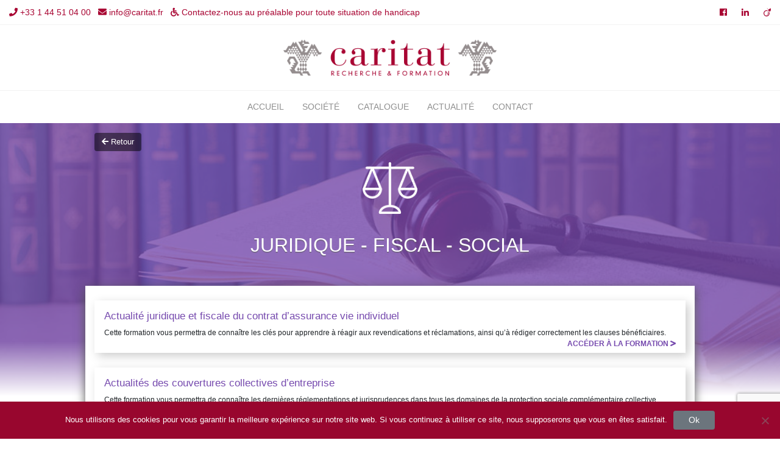

--- FILE ---
content_type: text/html; charset=UTF-8
request_url: https://www.caritat.fr/catalogue/formations-inter-entreprises/juridique-fiscal-social/
body_size: 14265
content:
<!doctype html>
<html lang="fr-FR">
	<head>
		<!-- Required meta tags -->
		<meta charset="UTF-8">
		<meta name="viewport" content="width=device-width, initial-scale=1, shrink-to-fit=no">
				<meta name="description" content="Formation continue pour les actuaires et la fonction actuarielle, formation continue en actuariat et assurance. Formation continue à l'actuariat." />
		
		<!-- Bootstrap CSS -->
		<link rel="stylesheet" href="https://stackpath.bootstrapcdn.com/bootstrap/4.1.2/css/bootstrap.min.css" integrity="sha384-Smlep5jCw/wG7hdkwQ/Z5nLIefveQRIY9nfy6xoR1uRYBtpZgI6339F5dgvm/e9B" crossorigin="anonymous">
		<link rel="stylesheet" href="https://use.fontawesome.com/releases/v5.0.13/css/all.css" integrity="sha384-DNOHZ68U8hZfKXOrtjWvjxusGo9WQnrNx2sqG0tfsghAvtVlRW3tvkXWZh58N9jp" crossorigin="anonymous">
		<link href="https://www.caritat.fr/wp-content/themes/caritat/style.css?v=1.41" rel="stylesheet">
		<link href="https://www.caritat.fr/wp-content/themes/caritat/css/lightslider.css" rel="stylesheet">
		<!--script type="text/javascript" src="https://www.caritat.fr/wp-content/themes/caritat/js/jquery-3.3.1.min.js"></script-->
		<script src="https://code.jquery.com/jquery-1.10.2.js"></script>
				<script src="https://cdnjs.cloudflare.com/ajax/libs/popper.js/1.12.9/umd/popper.min.js" integrity="sha384-ApNbgh9B+Y1QKtv3Rn7W3mgPxhU9K/ScQsAP7hUibX39j7fakFPskvXusvfa0b4Q" crossorigin="anonymous"></script>
		<script src="https://stackpath.bootstrapcdn.com/bootstrap/4.1.2/js/bootstrap.min.js" integrity="sha384-o+RDsa0aLu++PJvFqy8fFScvbHFLtbvScb8AjopnFD+iEQ7wo/CG0xlczd+2O/em" crossorigin="anonymous"></script>
		<script type="text/javascript" src="https://www.caritat.fr/wp-content/themes/caritat/js/lightslider.js"></script>

		
		<meta name='robots' content='index, follow, max-image-preview:large, max-snippet:-1, max-video-preview:-1' />

	<!-- This site is optimized with the Yoast SEO plugin v23.0 - https://yoast.com/wordpress/plugins/seo/ -->
	<title>Juridique - Fiscal - Social</title>
	<link rel="canonical" href="https://www.caritat.fr/catalogue/formations-inter-entreprises/juridique-fiscal-social/" />
	<meta property="og:locale" content="fr_FR" />
	<meta property="og:type" content="article" />
	<meta property="og:title" content="Juridique - Fiscal - Social" />
	<meta property="og:url" content="https://www.caritat.fr/catalogue/formations-inter-entreprises/juridique-fiscal-social/" />
	<meta property="og:site_name" content="Caritat" />
	<meta name="twitter:card" content="summary_large_image" />
	<script type="application/ld+json" class="yoast-schema-graph">{"@context":"https://schema.org","@graph":[{"@type":"CollectionPage","@id":"https://www.caritat.fr/catalogue/formations-inter-entreprises/juridique-fiscal-social/","url":"https://www.caritat.fr/catalogue/formations-inter-entreprises/juridique-fiscal-social/","name":"Juridique - Fiscal - Social","isPartOf":{"@id":"https://www.caritat.fr/#website"},"primaryImageOfPage":{"@id":"https://www.caritat.fr/catalogue/formations-inter-entreprises/juridique-fiscal-social/#primaryimage"},"image":{"@id":"https://www.caritat.fr/catalogue/formations-inter-entreprises/juridique-fiscal-social/#primaryimage"},"thumbnailUrl":"https://www.caritat.fr/wp-content/uploads/2018/09/Actualité-juridique-et-fiscale-du-contrat-d’assurance-vie.png","breadcrumb":{"@id":"https://www.caritat.fr/catalogue/formations-inter-entreprises/juridique-fiscal-social/#breadcrumb"},"inLanguage":"fr-FR"},{"@type":"ImageObject","inLanguage":"fr-FR","@id":"https://www.caritat.fr/catalogue/formations-inter-entreprises/juridique-fiscal-social/#primaryimage","url":"https://www.caritat.fr/wp-content/uploads/2018/09/Actualité-juridique-et-fiscale-du-contrat-d’assurance-vie.png","contentUrl":"https://www.caritat.fr/wp-content/uploads/2018/09/Actualité-juridique-et-fiscale-du-contrat-d’assurance-vie.png","width":700,"height":547},{"@type":"BreadcrumbList","@id":"https://www.caritat.fr/catalogue/formations-inter-entreprises/juridique-fiscal-social/#breadcrumb","itemListElement":[{"@type":"ListItem","position":1,"name":"Accueil","item":"https://www.caritat.fr/"},{"@type":"ListItem","position":2,"name":"Catalogue de formations","item":"https://www.caritat.fr/catalogue/"},{"@type":"ListItem","position":3,"name":"Les formations inter-entreprises","item":"https://www.caritat.fr/catalogue/formations-inter-entreprises/"},{"@type":"ListItem","position":4,"name":"Juridique - Fiscal - Social"}]},{"@type":"WebSite","@id":"https://www.caritat.fr/#website","url":"https://www.caritat.fr/","name":"Caritat","description":"Recherche et Formation","potentialAction":[{"@type":"SearchAction","target":{"@type":"EntryPoint","urlTemplate":"https://www.caritat.fr/?s={search_term_string}"},"query-input":"required name=search_term_string"}],"inLanguage":"fr-FR"}]}</script>
	<!-- / Yoast SEO plugin. -->


<link rel="alternate" type="application/rss+xml" title="Caritat &raquo; Flux de la catégorie Juridique - Fiscal - Social" href="https://www.caritat.fr/catalogue/formations-inter-entreprises/juridique-fiscal-social/feed/" />
<script type="text/javascript">
/* <![CDATA[ */
window._wpemojiSettings = {"baseUrl":"https:\/\/s.w.org\/images\/core\/emoji\/15.0.3\/72x72\/","ext":".png","svgUrl":"https:\/\/s.w.org\/images\/core\/emoji\/15.0.3\/svg\/","svgExt":".svg","source":{"concatemoji":"https:\/\/www.caritat.fr\/wp-includes\/js\/wp-emoji-release.min.js?ver=6.5.7"}};
/*! This file is auto-generated */
!function(i,n){var o,s,e;function c(e){try{var t={supportTests:e,timestamp:(new Date).valueOf()};sessionStorage.setItem(o,JSON.stringify(t))}catch(e){}}function p(e,t,n){e.clearRect(0,0,e.canvas.width,e.canvas.height),e.fillText(t,0,0);var t=new Uint32Array(e.getImageData(0,0,e.canvas.width,e.canvas.height).data),r=(e.clearRect(0,0,e.canvas.width,e.canvas.height),e.fillText(n,0,0),new Uint32Array(e.getImageData(0,0,e.canvas.width,e.canvas.height).data));return t.every(function(e,t){return e===r[t]})}function u(e,t,n){switch(t){case"flag":return n(e,"\ud83c\udff3\ufe0f\u200d\u26a7\ufe0f","\ud83c\udff3\ufe0f\u200b\u26a7\ufe0f")?!1:!n(e,"\ud83c\uddfa\ud83c\uddf3","\ud83c\uddfa\u200b\ud83c\uddf3")&&!n(e,"\ud83c\udff4\udb40\udc67\udb40\udc62\udb40\udc65\udb40\udc6e\udb40\udc67\udb40\udc7f","\ud83c\udff4\u200b\udb40\udc67\u200b\udb40\udc62\u200b\udb40\udc65\u200b\udb40\udc6e\u200b\udb40\udc67\u200b\udb40\udc7f");case"emoji":return!n(e,"\ud83d\udc26\u200d\u2b1b","\ud83d\udc26\u200b\u2b1b")}return!1}function f(e,t,n){var r="undefined"!=typeof WorkerGlobalScope&&self instanceof WorkerGlobalScope?new OffscreenCanvas(300,150):i.createElement("canvas"),a=r.getContext("2d",{willReadFrequently:!0}),o=(a.textBaseline="top",a.font="600 32px Arial",{});return e.forEach(function(e){o[e]=t(a,e,n)}),o}function t(e){var t=i.createElement("script");t.src=e,t.defer=!0,i.head.appendChild(t)}"undefined"!=typeof Promise&&(o="wpEmojiSettingsSupports",s=["flag","emoji"],n.supports={everything:!0,everythingExceptFlag:!0},e=new Promise(function(e){i.addEventListener("DOMContentLoaded",e,{once:!0})}),new Promise(function(t){var n=function(){try{var e=JSON.parse(sessionStorage.getItem(o));if("object"==typeof e&&"number"==typeof e.timestamp&&(new Date).valueOf()<e.timestamp+604800&&"object"==typeof e.supportTests)return e.supportTests}catch(e){}return null}();if(!n){if("undefined"!=typeof Worker&&"undefined"!=typeof OffscreenCanvas&&"undefined"!=typeof URL&&URL.createObjectURL&&"undefined"!=typeof Blob)try{var e="postMessage("+f.toString()+"("+[JSON.stringify(s),u.toString(),p.toString()].join(",")+"));",r=new Blob([e],{type:"text/javascript"}),a=new Worker(URL.createObjectURL(r),{name:"wpTestEmojiSupports"});return void(a.onmessage=function(e){c(n=e.data),a.terminate(),t(n)})}catch(e){}c(n=f(s,u,p))}t(n)}).then(function(e){for(var t in e)n.supports[t]=e[t],n.supports.everything=n.supports.everything&&n.supports[t],"flag"!==t&&(n.supports.everythingExceptFlag=n.supports.everythingExceptFlag&&n.supports[t]);n.supports.everythingExceptFlag=n.supports.everythingExceptFlag&&!n.supports.flag,n.DOMReady=!1,n.readyCallback=function(){n.DOMReady=!0}}).then(function(){return e}).then(function(){var e;n.supports.everything||(n.readyCallback(),(e=n.source||{}).concatemoji?t(e.concatemoji):e.wpemoji&&e.twemoji&&(t(e.twemoji),t(e.wpemoji)))}))}((window,document),window._wpemojiSettings);
/* ]]> */
</script>
<style id='wp-emoji-styles-inline-css' type='text/css'>

	img.wp-smiley, img.emoji {
		display: inline !important;
		border: none !important;
		box-shadow: none !important;
		height: 1em !important;
		width: 1em !important;
		margin: 0 0.07em !important;
		vertical-align: -0.1em !important;
		background: none !important;
		padding: 0 !important;
	}
</style>
<link rel='stylesheet' id='wp-block-library-css' href='https://www.caritat.fr/wp-includes/css/dist/block-library/style.min.css?ver=6.5.7' type='text/css' media='all' />
<style id='classic-theme-styles-inline-css' type='text/css'>
/*! This file is auto-generated */
.wp-block-button__link{color:#fff;background-color:#32373c;border-radius:9999px;box-shadow:none;text-decoration:none;padding:calc(.667em + 2px) calc(1.333em + 2px);font-size:1.125em}.wp-block-file__button{background:#32373c;color:#fff;text-decoration:none}
</style>
<style id='global-styles-inline-css' type='text/css'>
body{--wp--preset--color--black: #000000;--wp--preset--color--cyan-bluish-gray: #abb8c3;--wp--preset--color--white: #ffffff;--wp--preset--color--pale-pink: #f78da7;--wp--preset--color--vivid-red: #cf2e2e;--wp--preset--color--luminous-vivid-orange: #ff6900;--wp--preset--color--luminous-vivid-amber: #fcb900;--wp--preset--color--light-green-cyan: #7bdcb5;--wp--preset--color--vivid-green-cyan: #00d084;--wp--preset--color--pale-cyan-blue: #8ed1fc;--wp--preset--color--vivid-cyan-blue: #0693e3;--wp--preset--color--vivid-purple: #9b51e0;--wp--preset--gradient--vivid-cyan-blue-to-vivid-purple: linear-gradient(135deg,rgba(6,147,227,1) 0%,rgb(155,81,224) 100%);--wp--preset--gradient--light-green-cyan-to-vivid-green-cyan: linear-gradient(135deg,rgb(122,220,180) 0%,rgb(0,208,130) 100%);--wp--preset--gradient--luminous-vivid-amber-to-luminous-vivid-orange: linear-gradient(135deg,rgba(252,185,0,1) 0%,rgba(255,105,0,1) 100%);--wp--preset--gradient--luminous-vivid-orange-to-vivid-red: linear-gradient(135deg,rgba(255,105,0,1) 0%,rgb(207,46,46) 100%);--wp--preset--gradient--very-light-gray-to-cyan-bluish-gray: linear-gradient(135deg,rgb(238,238,238) 0%,rgb(169,184,195) 100%);--wp--preset--gradient--cool-to-warm-spectrum: linear-gradient(135deg,rgb(74,234,220) 0%,rgb(151,120,209) 20%,rgb(207,42,186) 40%,rgb(238,44,130) 60%,rgb(251,105,98) 80%,rgb(254,248,76) 100%);--wp--preset--gradient--blush-light-purple: linear-gradient(135deg,rgb(255,206,236) 0%,rgb(152,150,240) 100%);--wp--preset--gradient--blush-bordeaux: linear-gradient(135deg,rgb(254,205,165) 0%,rgb(254,45,45) 50%,rgb(107,0,62) 100%);--wp--preset--gradient--luminous-dusk: linear-gradient(135deg,rgb(255,203,112) 0%,rgb(199,81,192) 50%,rgb(65,88,208) 100%);--wp--preset--gradient--pale-ocean: linear-gradient(135deg,rgb(255,245,203) 0%,rgb(182,227,212) 50%,rgb(51,167,181) 100%);--wp--preset--gradient--electric-grass: linear-gradient(135deg,rgb(202,248,128) 0%,rgb(113,206,126) 100%);--wp--preset--gradient--midnight: linear-gradient(135deg,rgb(2,3,129) 0%,rgb(40,116,252) 100%);--wp--preset--font-size--small: 13px;--wp--preset--font-size--medium: 20px;--wp--preset--font-size--large: 36px;--wp--preset--font-size--x-large: 42px;--wp--preset--spacing--20: 0.44rem;--wp--preset--spacing--30: 0.67rem;--wp--preset--spacing--40: 1rem;--wp--preset--spacing--50: 1.5rem;--wp--preset--spacing--60: 2.25rem;--wp--preset--spacing--70: 3.38rem;--wp--preset--spacing--80: 5.06rem;--wp--preset--shadow--natural: 6px 6px 9px rgba(0, 0, 0, 0.2);--wp--preset--shadow--deep: 12px 12px 50px rgba(0, 0, 0, 0.4);--wp--preset--shadow--sharp: 6px 6px 0px rgba(0, 0, 0, 0.2);--wp--preset--shadow--outlined: 6px 6px 0px -3px rgba(255, 255, 255, 1), 6px 6px rgba(0, 0, 0, 1);--wp--preset--shadow--crisp: 6px 6px 0px rgba(0, 0, 0, 1);}:where(.is-layout-flex){gap: 0.5em;}:where(.is-layout-grid){gap: 0.5em;}body .is-layout-flex{display: flex;}body .is-layout-flex{flex-wrap: wrap;align-items: center;}body .is-layout-flex > *{margin: 0;}body .is-layout-grid{display: grid;}body .is-layout-grid > *{margin: 0;}:where(.wp-block-columns.is-layout-flex){gap: 2em;}:where(.wp-block-columns.is-layout-grid){gap: 2em;}:where(.wp-block-post-template.is-layout-flex){gap: 1.25em;}:where(.wp-block-post-template.is-layout-grid){gap: 1.25em;}.has-black-color{color: var(--wp--preset--color--black) !important;}.has-cyan-bluish-gray-color{color: var(--wp--preset--color--cyan-bluish-gray) !important;}.has-white-color{color: var(--wp--preset--color--white) !important;}.has-pale-pink-color{color: var(--wp--preset--color--pale-pink) !important;}.has-vivid-red-color{color: var(--wp--preset--color--vivid-red) !important;}.has-luminous-vivid-orange-color{color: var(--wp--preset--color--luminous-vivid-orange) !important;}.has-luminous-vivid-amber-color{color: var(--wp--preset--color--luminous-vivid-amber) !important;}.has-light-green-cyan-color{color: var(--wp--preset--color--light-green-cyan) !important;}.has-vivid-green-cyan-color{color: var(--wp--preset--color--vivid-green-cyan) !important;}.has-pale-cyan-blue-color{color: var(--wp--preset--color--pale-cyan-blue) !important;}.has-vivid-cyan-blue-color{color: var(--wp--preset--color--vivid-cyan-blue) !important;}.has-vivid-purple-color{color: var(--wp--preset--color--vivid-purple) !important;}.has-black-background-color{background-color: var(--wp--preset--color--black) !important;}.has-cyan-bluish-gray-background-color{background-color: var(--wp--preset--color--cyan-bluish-gray) !important;}.has-white-background-color{background-color: var(--wp--preset--color--white) !important;}.has-pale-pink-background-color{background-color: var(--wp--preset--color--pale-pink) !important;}.has-vivid-red-background-color{background-color: var(--wp--preset--color--vivid-red) !important;}.has-luminous-vivid-orange-background-color{background-color: var(--wp--preset--color--luminous-vivid-orange) !important;}.has-luminous-vivid-amber-background-color{background-color: var(--wp--preset--color--luminous-vivid-amber) !important;}.has-light-green-cyan-background-color{background-color: var(--wp--preset--color--light-green-cyan) !important;}.has-vivid-green-cyan-background-color{background-color: var(--wp--preset--color--vivid-green-cyan) !important;}.has-pale-cyan-blue-background-color{background-color: var(--wp--preset--color--pale-cyan-blue) !important;}.has-vivid-cyan-blue-background-color{background-color: var(--wp--preset--color--vivid-cyan-blue) !important;}.has-vivid-purple-background-color{background-color: var(--wp--preset--color--vivid-purple) !important;}.has-black-border-color{border-color: var(--wp--preset--color--black) !important;}.has-cyan-bluish-gray-border-color{border-color: var(--wp--preset--color--cyan-bluish-gray) !important;}.has-white-border-color{border-color: var(--wp--preset--color--white) !important;}.has-pale-pink-border-color{border-color: var(--wp--preset--color--pale-pink) !important;}.has-vivid-red-border-color{border-color: var(--wp--preset--color--vivid-red) !important;}.has-luminous-vivid-orange-border-color{border-color: var(--wp--preset--color--luminous-vivid-orange) !important;}.has-luminous-vivid-amber-border-color{border-color: var(--wp--preset--color--luminous-vivid-amber) !important;}.has-light-green-cyan-border-color{border-color: var(--wp--preset--color--light-green-cyan) !important;}.has-vivid-green-cyan-border-color{border-color: var(--wp--preset--color--vivid-green-cyan) !important;}.has-pale-cyan-blue-border-color{border-color: var(--wp--preset--color--pale-cyan-blue) !important;}.has-vivid-cyan-blue-border-color{border-color: var(--wp--preset--color--vivid-cyan-blue) !important;}.has-vivid-purple-border-color{border-color: var(--wp--preset--color--vivid-purple) !important;}.has-vivid-cyan-blue-to-vivid-purple-gradient-background{background: var(--wp--preset--gradient--vivid-cyan-blue-to-vivid-purple) !important;}.has-light-green-cyan-to-vivid-green-cyan-gradient-background{background: var(--wp--preset--gradient--light-green-cyan-to-vivid-green-cyan) !important;}.has-luminous-vivid-amber-to-luminous-vivid-orange-gradient-background{background: var(--wp--preset--gradient--luminous-vivid-amber-to-luminous-vivid-orange) !important;}.has-luminous-vivid-orange-to-vivid-red-gradient-background{background: var(--wp--preset--gradient--luminous-vivid-orange-to-vivid-red) !important;}.has-very-light-gray-to-cyan-bluish-gray-gradient-background{background: var(--wp--preset--gradient--very-light-gray-to-cyan-bluish-gray) !important;}.has-cool-to-warm-spectrum-gradient-background{background: var(--wp--preset--gradient--cool-to-warm-spectrum) !important;}.has-blush-light-purple-gradient-background{background: var(--wp--preset--gradient--blush-light-purple) !important;}.has-blush-bordeaux-gradient-background{background: var(--wp--preset--gradient--blush-bordeaux) !important;}.has-luminous-dusk-gradient-background{background: var(--wp--preset--gradient--luminous-dusk) !important;}.has-pale-ocean-gradient-background{background: var(--wp--preset--gradient--pale-ocean) !important;}.has-electric-grass-gradient-background{background: var(--wp--preset--gradient--electric-grass) !important;}.has-midnight-gradient-background{background: var(--wp--preset--gradient--midnight) !important;}.has-small-font-size{font-size: var(--wp--preset--font-size--small) !important;}.has-medium-font-size{font-size: var(--wp--preset--font-size--medium) !important;}.has-large-font-size{font-size: var(--wp--preset--font-size--large) !important;}.has-x-large-font-size{font-size: var(--wp--preset--font-size--x-large) !important;}
.wp-block-navigation a:where(:not(.wp-element-button)){color: inherit;}
:where(.wp-block-post-template.is-layout-flex){gap: 1.25em;}:where(.wp-block-post-template.is-layout-grid){gap: 1.25em;}
:where(.wp-block-columns.is-layout-flex){gap: 2em;}:where(.wp-block-columns.is-layout-grid){gap: 2em;}
.wp-block-pullquote{font-size: 1.5em;line-height: 1.6;}
</style>
<link rel='stylesheet' id='categories-images-styles-css' href='https://www.caritat.fr/wp-content/plugins/categories-images/assets/css/zci-styles.css?ver=3.3.1' type='text/css' media='all' />
<link rel='stylesheet' id='contact-form-7-css' href='https://www.caritat.fr/wp-content/plugins/contact-form-7/includes/css/styles.css?ver=5.9.6' type='text/css' media='all' />
<link rel='stylesheet' id='cookie-notice-front-css' href='https://www.caritat.fr/wp-content/plugins/cookie-notice/css/front.min.css?ver=2.4.17' type='text/css' media='all' />
<link rel='stylesheet' id='juiz_sps_styles-css' href='https://www.caritat.fr/wp-content/plugins/juiz-social-post-sharer/skins/8/style.min.css?ver=2.3.3' type='text/css' media='all' />
<link rel='stylesheet' id='tmm-css' href='https://www.caritat.fr/wp-content/plugins/team-members/inc/css/tmm_style.css?ver=6.5.7' type='text/css' media='all' />
<script type="text/javascript" id="cookie-notice-front-js-before">
/* <![CDATA[ */
var cnArgs = {"ajaxUrl":"https:\/\/www.caritat.fr\/wp-admin\/admin-ajax.php","nonce":"3050cbe1bb","hideEffect":"slide","position":"bottom","onScroll":false,"onScrollOffset":100,"onClick":false,"cookieName":"cookie_notice_accepted","cookieTime":2592000,"cookieTimeRejected":2592000,"globalCookie":false,"redirection":false,"cache":false,"revokeCookies":false,"revokeCookiesOpt":"automatic"};
/* ]]> */
</script>
<script type="text/javascript" src="https://www.caritat.fr/wp-content/plugins/cookie-notice/js/front.min.js?ver=2.4.17" id="cookie-notice-front-js"></script>
<link rel="https://api.w.org/" href="https://www.caritat.fr/wp-json/" /><link rel="alternate" type="application/json" href="https://www.caritat.fr/wp-json/wp/v2/categories/16" /><link rel="EditURI" type="application/rsd+xml" title="RSD" href="https://www.caritat.fr/xmlrpc.php?rsd" />
	<script src="https://use.fontawesome.com/598b3d998a.js"></script>
	<link rel="preconnect" href="//code.tidio.co">	</head>
	<body>
		<header>

			<div id="std-header">
			<div id="top-header" class="border-bottom-gris">
				<div class="container-fluid">
					<div class="row">
						<div class="col-9">
							<span class="mr-2"><i class="fas fa-phone"></i> +33 1 44 51 04 00</span>
							<span class="mr-2"><i class="fas fa-envelope"></i> info@caritat.fr</span>
							<i class="fas fa-wheelchair"></i> Contactez-nous au préalable pour toute situation de handicap
						</div>
						<div class="col-3 text-right">
							<div class="menu-reseaux-sociaux-container"><ul id="menu-reseaux-sociaux" class="social-nav"><li id="menu-item-264" class="menu-item menu-item-type-custom menu-item-object-custom menu-item-264"><a href="https://www.facebook.com/CaritatFormation/"><i class="fab fa-facebook-f"></i></a></li>
<li id="menu-item-265" class="menu-item menu-item-type-custom menu-item-object-custom menu-item-265"><a href="https://fr.linkedin.com/company/caritat"><i class="fab fa-linkedin-in"></i></a></li>
<li id="menu-item-266" class="menu-item menu-item-type-custom menu-item-object-custom menu-item-266"><a href="http://fr.viadeo.com/fr/profile/caritat.organisme.de.formation"><i class="fab fa-viadeo"></i></a></li>
</ul></div>						</div>
					</div>
				</div>
			</div>
			<div id="logo_header" class="pt-4 pb-4 text-center border-bottom-gris d-none d-lg-block">
				<a href="/"><img src="https://www.caritat.fr/wp-content/themes/caritat/images/logo-caritat.png" /></a>
			</div>
			<nav class="navbar navbar-expand-lg navbar-light bg-light">
				<button class="navbar-toggler navbar-toggler-right" type="button" data-toggle="collapse" data-target="#navbarNavDropdown" aria-controls="navbarNavDropdown" aria-expanded="false" aria-label="Toggle navigation">
					<span class="navbar-toggler-icon"></span>
				</button>
				<a href="/" id="header-logo-mobile" class="d-block d-lg-none mt-1"><img src="https://www.caritat.fr/wp-content/themes/caritat/images/logo-caritat.png" /></a>
				<div class="collapse navbar-collapse" id="navbarNavDropdown">
										<nav id="site-navigation" class="main-navigation" role="navigation" aria-label="Primary Menu">
						<div class="menu-principal-container"><ul id="menu-principal" class="navbar-nav"><li id="menu-item-441" class="menu-item menu-item-type-post_type menu-item-object-page menu-item-home menu-item-441"><a href="https://www.caritat.fr/">Accueil</a></li>
<li id="menu-item-243" class="menu-item menu-item-type-post_type menu-item-object-page menu-item-has-children menu-item-243"><a href="https://www.caritat.fr/qui-sommes-nous/">Société</a>
<ul class="sub-menu">
	<li id="menu-item-1349" class="menu-item menu-item-type-post_type menu-item-object-page menu-item-1349"><a href="https://www.caritat.fr/qui-sommes-nous/">Qui sommes-nous ?</a></li>
	<li id="menu-item-1348" class="menu-item menu-item-type-post_type menu-item-object-page menu-item-1348"><a href="https://www.caritat.fr/nos-solutions/">Nos solutions</a></li>
	<li id="menu-item-1350" class="menu-item menu-item-type-taxonomy menu-item-object-category menu-item-1350"><a href="https://www.caritat.fr/partenaires/">Nos partenaires</a></li>
</ul>
</li>
<li id="menu-item-437" class="menu-item menu-item-type-taxonomy menu-item-object-category current-category-ancestor menu-item-437"><a href="https://www.caritat.fr/catalogue/">Catalogue</a></li>
<li id="menu-item-436" class="menu-item menu-item-type-custom menu-item-object-custom menu-item-has-children menu-item-436"><a href="#">Actualité</a>
<ul class="sub-menu">
	<li id="menu-item-18775" class="menu-item menu-item-type-post_type menu-item-object-page menu-item-18775"><a href="https://www.caritat.fr/prix-caritat/">Prix Caritat</a></li>
</ul>
</li>
<li id="menu-item-254" class="menu-item menu-item-type-post_type menu-item-object-page menu-item-254"><a href="https://www.caritat.fr/contact/">Contact</a></li>
</ul></div>					</nav><!-- .main-navigation -->

					
				</div>
			</nav>
			</div>
			<div id="fixed-header" class="pb-2" style="display: none;">
				<div class="container-fluid">
					<div class="row">
						<div class="col-lg-4 pt-2">
							<span class="mr-3"><i class="fas fa-phone"></i> +33 1 44 51 04 00</span>
							<i class="fas fa-envelope"></i> info@caritat.fr
						</div>
						<div class="col-lg-4 text-center pt-1">
							<a href="/"><img src="https://www.caritat.fr/wp-content/themes/caritat/images/logo-caritat.png" style="height: 30px;"/></a>
						</div>
						<div class="col-lg-4 pt-2 text-right">
							<div class="menu-reseaux-sociaux-container"><ul id="menu-reseaux-sociaux-1" class="social-nav"><li class="menu-item menu-item-type-custom menu-item-object-custom menu-item-264"><a href="https://www.facebook.com/CaritatFormation/"><i class="fab fa-facebook-f"></i></a></li>
<li class="menu-item menu-item-type-custom menu-item-object-custom menu-item-265"><a href="https://fr.linkedin.com/company/caritat"><i class="fab fa-linkedin-in"></i></a></li>
<li class="menu-item menu-item-type-custom menu-item-object-custom menu-item-266"><a href="http://fr.viadeo.com/fr/profile/caritat.organisme.de.formation"><i class="fab fa-viadeo"></i></a></li>
</ul></div>						</div>
					</div>

				</div>
				<div class="container mt-1">
					<nav class="navbar navbar-expand-lg navbar-light bg-light">
						<button class="navbar-toggler navbar-toggler-right" type="button" data-toggle="collapse" data-target="#navbarNavDropdownFixed" aria-controls="navbarNavDropdown" aria-expanded="false" aria-label="Toggle navigation">
							<span class="navbar-toggler-icon"></span>
						</button>
						<div class="collapse navbar-collapse" id="navbarNavDropdownFixed">
														<nav id="site-navigation-fixed" class="main-navigation" role="navigation" aria-label="Primary Menu">
								<div class="menu-principal-container"><ul id="menu-principal-1" class="navbar-nav"><li class="menu-item menu-item-type-post_type menu-item-object-page menu-item-home menu-item-441"><a href="https://www.caritat.fr/">Accueil</a></li>
<li class="menu-item menu-item-type-post_type menu-item-object-page menu-item-has-children menu-item-243"><a href="https://www.caritat.fr/qui-sommes-nous/">Société</a>
<ul class="sub-menu">
	<li class="menu-item menu-item-type-post_type menu-item-object-page menu-item-1349"><a href="https://www.caritat.fr/qui-sommes-nous/">Qui sommes-nous ?</a></li>
	<li class="menu-item menu-item-type-post_type menu-item-object-page menu-item-1348"><a href="https://www.caritat.fr/nos-solutions/">Nos solutions</a></li>
	<li class="menu-item menu-item-type-taxonomy menu-item-object-category menu-item-1350"><a href="https://www.caritat.fr/partenaires/">Nos partenaires</a></li>
</ul>
</li>
<li class="menu-item menu-item-type-taxonomy menu-item-object-category current-category-ancestor menu-item-437"><a href="https://www.caritat.fr/catalogue/">Catalogue</a></li>
<li class="menu-item menu-item-type-custom menu-item-object-custom menu-item-has-children menu-item-436"><a href="#">Actualité</a>
<ul class="sub-menu">
	<li class="menu-item menu-item-type-post_type menu-item-object-page menu-item-18775"><a href="https://www.caritat.fr/prix-caritat/">Prix Caritat</a></li>
</ul>
</li>
<li class="menu-item menu-item-type-post_type menu-item-object-page menu-item-254"><a href="https://www.caritat.fr/contact/">Contact</a></li>
</ul></div>							</nav><!-- .main-navigation -->

							
						</div>
					</nav>
				</div>
			</div>
		</header>
<style>
	.thumbnail-catalogue {background-color: #764aae;}
	.ligne-formation:hover {background-color: #764aae; }
	.ligne-formation h3{color: #764aae; }
	.ligne-formation .lien-formation {color: #764aae;}
</style>


<section id="primary" class="site-content">
<div id="catalogue" class="main-content">
		
	<div class="header-thumbnail thumbnail-catalogue">
		<div class="background-thumbnail">
					<img src="https://www.caritat.fr/wp-content/uploads/2018/09/Juridique-Fiscal-Social.jpg" />
					</div>
		<div class="header-gradient"></div>
		
	</div>
	
	<section id="main-content">
		<div class="titre-thumbnail">
						<img class="ico-thumbnail" src="https://www.caritat.fr/wp-content/themes/caritat/images/themes/juridique-fiscal-social.png">
						<h1>Juridique - Fiscal - Social</h1>
			<h2></h2>
					</div>
		<div id="lien_retour"> <div class="container"><a  href="/catalogue/" class="btn btn-transparent mt-3"><i class="fas fa-arrow-left"></i> Retour</a></div></div>	<section id="main-content">
		


	<div class="container mt-5 mb-5 pt-4 pb-4 page-content box-shaddow">
	 
						<div class="box-shaddow-thin ligne-formation mb-4 p-3 pb-4">
					<a href="https://www.caritat.fr/actualite-juridique-et-fiscale-du-contrat-dassurance-vie/" rel="bookmark" title="Lien vers Actualité juridique et fiscale du contrat d&rsquo;assurance vie individuel"><h3>Actualité juridique et fiscale du contrat d&rsquo;assurance vie individuel</h3></a>
					<p><p>Cette formation vous permettra de connaître les clés pour apprendre à réagir aux revendications et réclamations, ainsi qu&rsquo;à rédiger correctement les clauses bénéficiaires.</p>
</p>
					<a href="https://www.caritat.fr/actualite-juridique-et-fiscale-du-contrat-dassurance-vie/" class="lien-formation right">Accéder à la formation <i class="fas fa-greater-than"></i></a>
				</div>
							<div class="box-shaddow-thin ligne-formation mb-4 p-3 pb-4">
					<a href="https://www.caritat.fr/actualites-des-couvertures-collectives-dentreprise/" rel="bookmark" title="Lien vers Actualités des couvertures collectives d&rsquo;entreprise"><h3>Actualités des couvertures collectives d&rsquo;entreprise</h3></a>
					<p><p>Cette formation vous permettra de connaître les dernières réglementations et jurisprudences dans tous les domaines de la protection sociale complémentaire collective.</p>
</p>
					<a href="https://www.caritat.fr/actualites-des-couvertures-collectives-dentreprise/" class="lien-formation right">Accéder à la formation <i class="fas fa-greater-than"></i></a>
				</div>
							<div class="box-shaddow-thin ligne-formation mb-4 p-3 pb-4">
					<a href="https://www.caritat.fr/bases-juridiques-fiscales-et-sociales-des-contrats-collectifs/" rel="bookmark" title="Lien vers Bases juridiques, fiscales et sociales des contrats collectifs (Prévoyance et complémentaire santé)"><h3>Bases juridiques, fiscales et sociales des contrats collectifs (Prévoyance et complémentaire santé)</h3></a>
					<p><p>Découvrez les bases juridiques des différents dispositifs permettant d’instituer des garanties de prévoyance et complémentaire santé dans le cadre des entreprises !</p>
</p>
					<a href="https://www.caritat.fr/bases-juridiques-fiscales-et-sociales-des-contrats-collectifs/" class="lien-formation right">Accéder à la formation <i class="fas fa-greater-than"></i></a>
				</div>
							<div class="box-shaddow-thin ligne-formation mb-4 p-3 pb-4">
					<a href="https://www.caritat.fr/bases-juridiques-fiscales-et-sociales-des-contrats-collectifs-retraite-supplementaire/" rel="bookmark" title="Lien vers Bases juridiques, fiscales et sociales des contrats collectifs (Retraite supplémentaire)"><h3>Bases juridiques, fiscales et sociales des contrats collectifs (Retraite supplémentaire)</h3></a>
					<p><p>Découvrez les bases juridiques des différents dispositifs permettant d’instituer des garanties de retraite supplémentaire dans le cadre des entreprises !</p>
</p>
					<a href="https://www.caritat.fr/bases-juridiques-fiscales-et-sociales-des-contrats-collectifs-retraite-supplementaire/" class="lien-formation right">Accéder à la formation <i class="fas fa-greater-than"></i></a>
				</div>
							<div class="box-shaddow-thin ligne-formation mb-4 p-3 pb-4">
					<a href="https://www.caritat.fr/complementaire-sante-collective-securiser-la-redaction-du-contrat-dassurance/" rel="bookmark" title="Lien vers Complémentaire santé collective : sécuriser la rédaction du contrat d&rsquo;assurance"><h3>Complémentaire santé collective : sécuriser la rédaction du contrat d&rsquo;assurance</h3></a>
					<p><p>Maîtrisez l’environnement juridique de la complémentaire santé pour comprendre les clauses essentielles des contrats d’assurance collective en sécurisant la rédaction ou l’interprétation.</p>
</p>
					<a href="https://www.caritat.fr/complementaire-sante-collective-securiser-la-redaction-du-contrat-dassurance/" class="lien-formation right">Accéder à la formation <i class="fas fa-greater-than"></i></a>
				</div>
							<div class="box-shaddow-thin ligne-formation mb-4 p-3 pb-4">
					<a href="https://www.caritat.fr/dispositif-et-traitement-comptable-de-la-substitution-une-cession-en-quote-part-a-100/" rel="bookmark" title="Lien vers Dispositif et traitement comptable de la substitution : une cession en quote-part à 100% ?"><h3>Dispositif et traitement comptable de la substitution : une cession en quote-part à 100% ?</h3></a>
					<p><p>S&rsquo;approprier le mécanisme de la substitution pour être en mesure d&rsquo;en maîtriser la portée juridique et réglementaire. </p>
</p>
					<a href="https://www.caritat.fr/dispositif-et-traitement-comptable-de-la-substitution-une-cession-en-quote-part-a-100/" class="lien-formation right">Accéder à la formation <i class="fas fa-greater-than"></i></a>
				</div>
							<div class="box-shaddow-thin ligne-formation mb-4 p-3 pb-4">
					<a href="https://www.caritat.fr/expertises-juridiques-fiscales-et-sociales-des-contrats-collectifs/" rel="bookmark" title="Lien vers Expertises juridiques, fiscales et sociales des contrats collectifs"><h3>Expertises juridiques, fiscales et sociales des contrats collectifs</h3></a>
					<p><p>Devenez un expert de l’environnement juridique, fiscal et social des contrats d’entreprise en prévoyance et complémentaire santé !</p>
</p>
					<a href="https://www.caritat.fr/expertises-juridiques-fiscales-et-sociales-des-contrats-collectifs/" class="lien-formation right">Accéder à la formation <i class="fas fa-greater-than"></i></a>
				</div>
							<div class="box-shaddow-thin ligne-formation mb-4 p-3 pb-4">
					<a href="https://www.caritat.fr/financement-et-fiscalite-des-i-p-et-des-mutuelles/" rel="bookmark" title="Lien vers Financement et fiscalité des I.P et des mutuelles"><h3>Financement et fiscalité des I.P et des mutuelles</h3></a>
					<p><p>Une revue de l’ensemble des règles régissant la position fiscale des IP, des mutuelles et des groupes de protection sociale auxquels elles appartiennent au regard des différents impôts. </p>
</p>
					<a href="https://www.caritat.fr/financement-et-fiscalite-des-i-p-et-des-mutuelles/" class="lien-formation right">Accéder à la formation <i class="fas fa-greater-than"></i></a>
				</div>
							<div class="box-shaddow-thin ligne-formation mb-4 p-3 pb-4">
					<a href="https://www.caritat.fr/fiscalite-des-societes-dassurance/" rel="bookmark" title="Lien vers Fiscalité des sociétés d&rsquo;assurance"><h3>Fiscalité des sociétés d&rsquo;assurance</h3></a>
					<p><p>Un exposé de l’ensemble des règles régissant l’imposition des sociétés d’assurance prenant en compte les spécificités sectorielles.</p>
</p>
					<a href="https://www.caritat.fr/fiscalite-des-societes-dassurance/" class="lien-formation right">Accéder à la formation <i class="fas fa-greater-than"></i></a>
				</div>
							<div class="box-shaddow-thin ligne-formation mb-4 p-3 pb-4">
					<a href="https://www.caritat.fr/fiscalite-et-dispositifs-sociaux-des-collectives/" rel="bookmark" title="Lien vers Fiscalité et dispositifs sociaux des collectives"><h3>Fiscalité et dispositifs sociaux des collectives</h3></a>
					<p><p>Apprivoisez les dispositions fiscales et sociales dans lesquelles s’inscrit la protection sociale d&rsquo;entreprise !</p>
</p>
					<a href="https://www.caritat.fr/fiscalite-et-dispositifs-sociaux-des-collectives/" class="lien-formation right">Accéder à la formation <i class="fas fa-greater-than"></i></a>
				</div>
							<div class="box-shaddow-thin ligne-formation mb-4 p-3 pb-4">
					<a href="https://www.caritat.fr/fonction-cle-verification-de-la-conformite-en-assurance-de-personnes/" rel="bookmark" title="Lien vers Fonction clé conformité en assurance de personnes"><h3>Fonction clé conformité en assurance de personnes</h3></a>
					<p><p>La « compliance » est devenue un enjeu majeur pour les entreprises.<br />
Les mutuelles, les institutions de prévoyance et sociétés d’assurance de personnes, face à l’inflation réglementaire, se doivent d’être en conformité et d&rsquo;être dotées d’une fonction clé vérification de la conformité performante.<br />
Quels sont les enjeux, les missions et les outils de la « conformité » ? En quoi, la « conformité » peut-elle être structurante et créatrice de plus-value ?</p>
</p>
					<a href="https://www.caritat.fr/fonction-cle-verification-de-la-conformite-en-assurance-de-personnes/" class="lien-formation right">Accéder à la formation <i class="fas fa-greater-than"></i></a>
				</div>
							<div class="box-shaddow-thin ligne-formation mb-4 p-3 pb-4">
					<a href="https://www.caritat.fr/fonctionnement-institutionnel-des-mutuelles/" rel="bookmark" title="Lien vers Fonctionnement institutionnel des mutuelles"><h3>Fonctionnement institutionnel des mutuelles</h3></a>
					<p><p>La bonne maitrise des règles du fonctionnement institutionnel des mutuelles est l&rsquo;une des clés de sa participation active à la bonne gouvernance mutualiste encadrée par le code de la mutualité et la directive solvabilité 2 </p>
</p>
					<a href="https://www.caritat.fr/fonctionnement-institutionnel-des-mutuelles/" class="lien-formation right">Accéder à la formation <i class="fas fa-greater-than"></i></a>
				</div>
							<div class="box-shaddow-thin ligne-formation mb-4 p-3 pb-4">
					<a href="https://www.caritat.fr/la-directive-sur-la-distribution-dassurance/" rel="bookmark" title="Lien vers La Directive sur la Distribution d&rsquo;Assurances (DDA)"><h3>La Directive sur la Distribution d&rsquo;Assurances (DDA)</h3></a>
					<p><p>La Directive sur la Distribution d’assurances (DDA) est entrée en vigueur au 1er octobre 2018 dans un environnement concurrentiel et de plus en plus exigeant juridiquement et économiquement. L’obligation de formation DDA, d’une durée minimum de 15 heures par an est applicable depuis le 23 février 2019.<br />
Tous les opérateurs concernés – qu’il s’agisse notamment des sociétés d’assurances, des mutuelles ou unions, des courtiers d’assurances et autres intermédiaires d’assurances, des associations souscriptrices – mènent régulièrement des actions de maintien en conformité à DDA. La présente formation est un booster des chantiers en cours et permet de valider les 15 heures de formation.</p>
</p>
					<a href="https://www.caritat.fr/la-directive-sur-la-distribution-dassurance/" class="lien-formation right">Accéder à la formation <i class="fas fa-greater-than"></i></a>
				</div>
							<div class="box-shaddow-thin ligne-formation mb-4 p-3 pb-4">
					<a href="https://www.caritat.fr/la-fiscalite-de-lassurance-vie-individuelle-et-perin/" rel="bookmark" title="Lien vers La fiscalité des produits d&rsquo;assurance vie individuelle"><h3>La fiscalité des produits d&rsquo;assurance vie individuelle</h3></a>
					<p><p>Réalisez un tour complet et la fiscalité des produits individuels d’assurance vie !</p>
</p>
					<a href="https://www.caritat.fr/la-fiscalite-de-lassurance-vie-individuelle-et-perin/" class="lien-formation right">Accéder à la formation <i class="fas fa-greater-than"></i></a>
				</div>
							<div class="box-shaddow-thin ligne-formation mb-4 p-3 pb-4">
					<a href="https://www.caritat.fr/la-reglementation-dora-decryptee-de-la-theorie-a-la-mise-en-oeuvre-operationnelle/" rel="bookmark" title="Lien vers La Réglementation DORA décryptée, de la théorie à la mise en oeuvre opérationnelle"><h3>La Réglementation DORA décryptée, de la théorie à la mise en oeuvre opérationnelle</h3></a>
					<p><p>« DORA : de la théorie à l’action ! Comprenez, anticipez et déployez efficacement la réglementation. De la gestion des risques à la gestion de vos prestataires, maîtrisez chaque pilier pour une conformité optimale et transformez vos obligations en avantage stratégique. »</p>
</p>
					<a href="https://www.caritat.fr/la-reglementation-dora-decryptee-de-la-theorie-a-la-mise-en-oeuvre-operationnelle/" class="lien-formation right">Accéder à la formation <i class="fas fa-greater-than"></i></a>
				</div>
							<div class="box-shaddow-thin ligne-formation mb-4 p-3 pb-4">
					<a href="https://www.caritat.fr/unions-mutualistes/" rel="bookmark" title="Lien vers Les unions mutualistes : vecteurs de regroupement et de diversification pour s’adapter face aux nouveaux défis"><h3>Les unions mutualistes : vecteurs de regroupement et de diversification pour s’adapter face aux nouveaux défis</h3></a>
					<p><p>Dans l’environnement concurrentiel et de plus en plus exigeant juridiquement et économiquement, les unions mutualistes sont à la fois des vecteurs de diversification d’activités, de partenariats, de mise en commun de moyens ou de structuration dont le degré peut varier, et un moyen de réaffirmer l’ancrage mutualiste.<br />
Quelles sont les différences entre les différentes unions mutualistes ? Quelle est celle qui permettra d’atteindre les objectifs poursuivis et de préparer l’avenir ? </p>
</p>
					<a href="https://www.caritat.fr/unions-mutualistes/" class="lien-formation right">Accéder à la formation <i class="fas fa-greater-than"></i></a>
				</div>
							<div class="box-shaddow-thin ligne-formation mb-4 p-3 pb-4">
					<a href="https://www.caritat.fr/loi-evin-prevoyance-sante-un-texte-a-toute-epreuve/" rel="bookmark" title="Lien vers Loi Evin &#8211; Prévoyance / Santé : un texte à toute épreuve !"><h3>Loi Evin &#8211; Prévoyance / Santé : un texte à toute épreuve !</h3></a>
					<p><p>Cette formation vous permettra de connaître les principes posés par la loi de 1989, fondatrice en prévoyance et complémentaire santé individuelle et collective.</p>
</p>
					<a href="https://www.caritat.fr/loi-evin-prevoyance-sante-un-texte-a-toute-epreuve/" class="lien-formation right">Accéder à la formation <i class="fas fa-greater-than"></i></a>
				</div>
							<div class="box-shaddow-thin ligne-formation mb-4 p-3 pb-4">
					<a href="https://www.caritat.fr/lutte-anticorruption-sapin-2/" rel="bookmark" title="Lien vers Lutte anticorruption (Sapin 2)"><h3>Lutte anticorruption (Sapin 2)</h3></a>
					<p><p>Alors que la loi sapin 2 a fêté en 2023 ses 7 ans d’application, la corruption demeure un  sujet d’actualité et un enjeu pour l’entreprise car elle nuit à sa réputation et à ses activités commerciales. Et, elle est contraire à l’éthique. </p>
</p>
					<a href="https://www.caritat.fr/lutte-anticorruption-sapin-2/" class="lien-formation right">Accéder à la formation <i class="fas fa-greater-than"></i></a>
				</div>
							<div class="box-shaddow-thin ligne-formation mb-4 p-3 pb-4">
					<a href="https://www.caritat.fr/lutte-contre-la-fraude-a-lassurance-de-personnes-les-bonnes-pratiques-de-la-detection-a-la-prevention/" rel="bookmark" title="Lien vers Lutte contre la fraude à l’assurance santé : anticiper et lutter efficacement"><h3>Lutte contre la fraude à l’assurance santé : anticiper et lutter efficacement</h3></a>
					<p><p>La fraude aux assurances santé est une problématique récurrente et coûteuse. Cette formation fournit les bases pour structurer et déployer un modèle de lutte anti-fraude en se dotant d’outils, de méthodes et de compétences complémentaires. </p>
</p>
					<a href="https://www.caritat.fr/lutte-contre-la-fraude-a-lassurance-de-personnes-les-bonnes-pratiques-de-la-detection-a-la-prevention/" class="lien-formation right">Accéder à la formation <i class="fas fa-greater-than"></i></a>
				</div>
							<div class="box-shaddow-thin ligne-formation mb-4 p-3 pb-4">
					<a href="https://www.caritat.fr/lutte-contre-la-fraude-interne-a-lassurance-prevoir-et-reagir/" rel="bookmark" title="Lien vers Lutte contre la fraude interne à l&rsquo;assurance : prévoir et réagir"><h3>Lutte contre la fraude interne à l&rsquo;assurance : prévoir et réagir</h3></a>
					<p><p>Comprenez les exigences, l’impact de la fraude interne. Sachez agir et gérer la situation de crise. Mettez en place les techniques de prévention et de surveillance pour lutter efficacement contre la fraude interne. </p>
</p>
					<a href="https://www.caritat.fr/lutte-contre-la-fraude-interne-a-lassurance-prevoir-et-reagir/" class="lien-formation right">Accéder à la formation <i class="fas fa-greater-than"></i></a>
				</div>
							<div class="box-shaddow-thin ligne-formation mb-4 p-3 pb-4">
					<a href="https://www.caritat.fr/formation-lutte-contre-le-blanchiment-de-capitaux-et-le-financement-du-terrorisme-lcb-ft/" rel="bookmark" title="Lien vers Lutte contre le blanchiment de capitaux et le financement du terrorisme (LCB/FT)"><h3>Lutte contre le blanchiment de capitaux et le financement du terrorisme (LCB/FT)</h3></a>
					<p><p>Les exigences réglementaires en matière de lutte contre blanchiment de capitaux et financement du terrorisme ne font que se renforcer depuis ces dernières années. Cette formation permet d’aborder les exigences réglementaires et les meilleurs pratiques de place afin de  vous permettre de challenger le dispositif en place au sein de votre entreprise. </p>
</p>
					<a href="https://www.caritat.fr/formation-lutte-contre-le-blanchiment-de-capitaux-et-le-financement-du-terrorisme-lcb-ft/" class="lien-formation right">Accéder à la formation <i class="fas fa-greater-than"></i></a>
				</div>
							<div class="box-shaddow-thin ligne-formation mb-4 p-3 pb-4">
					<a href="https://www.caritat.fr/missions-et-responsabilites-des-administrateurs-mutualistes/" rel="bookmark" title="Lien vers Missions et responsabilités des administrateurs mutualistes"><h3>Missions et responsabilités des administrateurs mutualistes</h3></a>
					<p><p>Quelles sont les missions et responsabilités des administrateurs mutualistes ?<br />
Dans quel système de gouvernance le mandat d&rsquo;administrateur s&rsquo;intègre-t-il ?<br />
Comment assumer son rôle d&rsquo;administrateur dans un contexte juridique complexe et mouvant ? (Solvabilité II, DDA, Loi PACTE, doctrine de l&rsquo;ACPR)</p>
</p>
					<a href="https://www.caritat.fr/missions-et-responsabilites-des-administrateurs-mutualistes/" class="lien-formation right">Accéder à la formation <i class="fas fa-greater-than"></i></a>
				</div>
							<div class="box-shaddow-thin ligne-formation mb-4 p-3 pb-4">
					<a href="https://www.caritat.fr/nouveau-regime-de-tva-des-activites-dassurance/" rel="bookmark" title="Lien vers Nouveau régime de TVA des activités d&rsquo;assurance"><h3>Nouveau régime de TVA des activités d&rsquo;assurance</h3></a>
					<p><p>Faites le point sur la fin de l’éligibilité au régime des groupements de moyens exonérés de TVA. Comprenez le nouveau régime d’assujetti unique, délimitez-en le périmètre et anticipez les prochaines échéances ainsi que les conséquences. </p>
</p>
					<a href="https://www.caritat.fr/nouveau-regime-de-tva-des-activites-dassurance/" class="lien-formation right">Accéder à la formation <i class="fas fa-greater-than"></i></a>
				</div>
							<div class="box-shaddow-thin ligne-formation mb-4 p-3 pb-4">
					<a href="https://www.caritat.fr/prevoyance-contrats-en-desherence-maitriser-lenvironnement-juridique-et-son-impact-pratique/" rel="bookmark" title="Lien vers Prévoyance &#8211; Contrats en déshérence : maîtriser l&rsquo;environnement juridique et son impact pratique"><h3>Prévoyance &#8211; Contrats en déshérence :<br/> maîtriser l&rsquo;environnement juridique et son impact pratique</h3></a>
					<p><p>Dans quelle mesure les contrats de prévoyance peuvent-ils être concernés par la réglementation sur les contrats en déshérence ?<br />
Comment s’organiser en interne et dans la relation assureur-délégataire de gestion pour être conforme à la réglementation sur les contrats en déshérence ?<br />
Comment mettre en place une méthodologie de traitement ?</p>
</p>
					<a href="https://www.caritat.fr/prevoyance-contrats-en-desherence-maitriser-lenvironnement-juridique-et-son-impact-pratique/" class="lien-formation right">Accéder à la formation <i class="fas fa-greater-than"></i></a>
				</div>
							<div class="box-shaddow-thin ligne-formation mb-4 p-3 pb-4">
					<a href="https://www.caritat.fr/prevoyance-collective-securiser-la-redaction-du-contrat-dassurance/" rel="bookmark" title="Lien vers Prévoyance collective : sécuriser la rédaction du contrat d&rsquo;assurance"><h3>Prévoyance collective : sécuriser la rédaction du contrat d&rsquo;assurance</h3></a>
					<p><p>Apprivoisez l’environnement juridique de la prévoyance pour comprendre les clauses essentielles des contrats d’assurance collective en sécurisant la rédaction ou l’interprétation.</p>
</p>
					<a href="https://www.caritat.fr/prevoyance-collective-securiser-la-redaction-du-contrat-dassurance/" class="lien-formation right">Accéder à la formation <i class="fas fa-greater-than"></i></a>
				</div>
							<div class="box-shaddow-thin ligne-formation mb-4 p-3 pb-4">
					<a href="https://www.caritat.fr/prevoyance-sante-collective-les-regimes-de-branche-professionnelle/" rel="bookmark" title="Lien vers Prévoyance et santé collective &#8211; les régimes de branche professionnelle"><h3>Prévoyance et santé collective &#8211; les régimes de branche professionnelle</h3></a>
					<p><p>Comprenez l’environnement juridique permettant d’expliquer les clauses essentielles des contrats d’assurance impliquant plusieurs assureurs.</p>
</p>
					<a href="https://www.caritat.fr/prevoyance-sante-collective-les-regimes-de-branche-professionnelle/" class="lien-formation right">Accéder à la formation <i class="fas fa-greater-than"></i></a>
				</div>
							<div class="box-shaddow-thin ligne-formation mb-4 p-3 pb-4">
					<a href="https://www.caritat.fr/protection-des-donnees-personnelles-rgpd/" rel="bookmark" title="Lien vers Protection des données personnelles &#8211; RGPD"><h3>Protection des données personnelles &#8211; RGPD</h3></a>
					<p><p>Le maintien en conformité de votre organisme aux exigences réglementaires sur la protection des données personnelles est un enjeu important. Bien maîtriser les règles avec une vision pratique vous permettra de participer à « faire vivre » le dispositif existant.  </p>
</p>
					<a href="https://www.caritat.fr/protection-des-donnees-personnelles-rgpd/" class="lien-formation right">Accéder à la formation <i class="fas fa-greater-than"></i></a>
				</div>
							<div class="box-shaddow-thin ligne-formation mb-4 p-3 pb-4">
					<a href="https://www.caritat.fr/protection-sociale-des-travailleurs-non-salaries-et-dispositions-de-la-loi-madelin-et-per/" rel="bookmark" title="Lien vers Protection sociale des Travailleurs Non-Salariés et dispositions de la loi Madelin et PER"><h3>Protection sociale des Travailleurs Non-Salariés et dispositions de la loi Madelin et PER</h3></a>
					<p><p>Mettez-vous à jour sur les besoins fondamentaux des TNS en matière de retraite et de prévoyance !</p>
</p>
					<a href="https://www.caritat.fr/protection-sociale-des-travailleurs-non-salaries-et-dispositions-de-la-loi-madelin-et-per/" class="lien-formation right">Accéder à la formation <i class="fas fa-greater-than"></i></a>
				</div>
							<div class="box-shaddow-thin ligne-formation mb-4 p-3 pb-4">
					<a href="https://www.caritat.fr/reussir-son-controle-acpr/" rel="bookmark" title="Lien vers Réussir son contrôle ACPR"><h3>Réussir son contrôle ACPR</h3></a>
					<p><p>L’Autorité de Contrôle Prudentiel et de Résolution (ACPR) veille au respect des dispositions réglementaires en vigueur dans le secteur de l’assurance en y effectuant des contrôles réguliers sur pièces ou sur place.</p>
</p>
					<a href="https://www.caritat.fr/reussir-son-controle-acpr/" class="lien-formation right">Accéder à la formation <i class="fas fa-greater-than"></i></a>
				</div>
							<div class="box-shaddow-thin ligne-formation mb-4 p-3 pb-4">
					<a href="https://www.caritat.fr/taxes-sur-les-excedents/" rel="bookmark" title="Lien vers Taxes sur les excédents"><h3>Taxes sur les excédents</h3></a>
					<p><p>Compliquée, incompréhensible, lourde à calculer ? Et oui, on parle souvent dans ces termes de la taxe sur les excédents. Et il faut bien reconnaître que cela n’est pas faux. Mais cette formation va enfin vous donner les clés pour comprendre et mettre en place le calcul de cette taxe.</p>
</p>
					<a href="https://www.caritat.fr/taxes-sur-les-excedents/" class="lien-formation right">Accéder à la formation <i class="fas fa-greater-than"></i></a>
				</div>
				</div>
	</section>

	<footer class="">
		<div class="container">
			<div class="row">
				<div class="col col-md-5 pt-4 pb-4">
					<div class="row">
						<div class="col-md-6">
							<div class="menu-pied-de-page-container"><ul id="menu-pied-de-page" class=""><li id="menu-item-256" class="menu-item menu-item-type-custom menu-item-object-custom menu-item-256"><a href="/">Accueil</a></li>
<li id="menu-item-257" class="menu-item menu-item-type-post_type menu-item-object-page menu-item-has-children menu-item-257"><a href="https://www.caritat.fr/qui-sommes-nous/">Société</a>
<ul class="sub-menu">
	<li id="menu-item-258" class="menu-item menu-item-type-post_type menu-item-object-page menu-item-258"><a href="https://www.caritat.fr/qui-sommes-nous/">Qui sommes-nous</a></li>
	<li id="menu-item-259" class="menu-item menu-item-type-post_type menu-item-object-page menu-item-259"><a href="https://www.caritat.fr/nos-solutions/">Nos solutions</a></li>
	<li id="menu-item-883" class="menu-item menu-item-type-taxonomy menu-item-object-category menu-item-883"><a href="https://www.caritat.fr/partenaires/">Nos partenaires</a></li>
</ul>
</li>
</ul></div>						</div>
						<div class="col-md-6">
							<div class="menu-pied-de-page-2-container"><ul id="menu-pied-de-page-2" class=""><li id="menu-item-438" class="menu-item menu-item-type-taxonomy menu-item-object-category current-category-ancestor menu-item-438"><a href="https://www.caritat.fr/catalogue/">Catalogue</a></li>
<li id="menu-item-262" class="menu-item menu-item-type-taxonomy menu-item-object-category menu-item-has-children menu-item-262"><a href="https://www.caritat.fr/actualites/">Actualité</a>
<ul class="sub-menu">
	<li id="menu-item-18776" class="menu-item menu-item-type-post_type menu-item-object-page menu-item-18776"><a href="https://www.caritat.fr/prix-caritat/">Prix Caritat</a></li>
</ul>
</li>
<li id="menu-item-263" class="menu-item menu-item-type-post_type menu-item-object-page menu-item-263"><a href="https://www.caritat.fr/contact/">Contact</a></li>
</ul></div>						</div>
					</div>
				</div>
				<div class="col col-md-7">
					<div class="parallelogramme pt-4 pb-4 text-center">
						<div class="redresse" id="qualite_certifications">
							<h4>Démarche d’amélioration continue</h4>
							<img class="mr-2" src="https://www.caritat.fr/wp-content/themes/caritat/images/separateur_horizontal.gif"><a href="#" data-toggle="modal" data-target="#ModalQualiteCertification"><span class="badge badge-pill badge-footer">En savoir plus</span></a><img class="ml-2" src="https://www.caritat.fr/wp-content/themes/caritat/images/separateur_horizontal.gif">
							<div id="certifications">
								<img src="https://www.caritat.fr/wp-content/themes/caritat/images/acteurs-de-la-competence.png" class="mr-4">
																<img src="https://www.caritat.fr/wp-content/themes/caritat/images/IAPPCVert3png.png" class="ml-4">
							</div>
						</div>

					</div>
				</div>
			</div>
		</div>
		<div id="min-footer" class="text-center">
			Caritat 2019 - <a href="/mentions-legales">Mentions légales</a> - <a href="/conditions-generales-de-vente">Conditions générales de vente</a> - <a href="/politique-de-confidentialite-sur-le-traitement-des-donnees-personnelles/">Politique de confidentialité</a>
		</div>
	</footer>

	<!-- Modal qualité et certification -->
	 	<div class="modal fade" id="ModalQualiteCertification" tabindex="-1" role="dialog" aria-labelledby="" aria-hidden="true">
	  <div class="modal-dialog modal-lg" role="document">
		<div class="modal-content">
		  <div class="modal-body">
			<button type="button" class="close" data-dismiss="modal" aria-label="Close">
			  <span aria-hidden="true">&times;</span>
			</button>
			<h2>Démarche d&rsquo;amélioration continue</h2>
			<ul>
<li>Caritat est membre des <strong>Acteurs de la Compétence</strong></li>
<li>Caritat délivre des formations éligibles aux points « PPC », attribué par l’Institut des Actuaires</li>
</ul>
		  </div>
		</div>
	  </div>
	</div>
	
	<div class="modal fade" id="ModalStandardMessage" tabindex="-1" role="dialog" aria-labelledby="" aria-hidden="true">
	  <div class="modal-dialog modal-lg" role="document">
		<div class="modal-content">
		  <div class="modal-body">
			<button type="button" class="close" data-dismiss="modal" aria-label="Close">
			  <span aria-hidden="true">&times;</span>
			</button>
			<h2></h2>
			<p class="content_message"></p>
		  </div>
		  <div class="modal-footer">
			<button type="button" class="btn btn-primary" data-dismiss="modal">Ok</button>
		  </div>
		</div>
	  </div>
	</div>

	<script type="text/javascript" src="https://www.caritat.fr/wp-content/plugins/contact-form-7/includes/swv/js/index.js?ver=5.9.6" id="swv-js"></script>
<script type="text/javascript" id="contact-form-7-js-extra">
/* <![CDATA[ */
var wpcf7 = {"api":{"root":"https:\/\/www.caritat.fr\/wp-json\/","namespace":"contact-form-7\/v1"}};
/* ]]> */
</script>
<script type="text/javascript" src="https://www.caritat.fr/wp-content/plugins/contact-form-7/includes/js/index.js?ver=5.9.6" id="contact-form-7-js"></script>
<script type="text/javascript" id="juiz_sps_scripts-js-extra">
/* <![CDATA[ */
var jsps = {"modalLoader":"<img src=\"https:\/\/www.caritat.fr\/wp-content\/plugins\/juiz-social-post-sharer\/assets\/img\/loader.svg\" height=\"22\" width=\"22\" alt=\"\">","modalEmailTitle":"Partager par e-mail","modalEmailInfo":"Promis, les e-mails ne sont pas stock\u00e9s\u00a0!","modalEmailNonce":"7ab71ec6b1","clickCountNonce":"b184b4ebec","getCountersNonce":"1ca656814e","ajax_url":"https:\/\/www.caritat.fr\/wp-admin\/admin-ajax.php","modalEmailName":"Votre nom","modalEmailAction":"https:\/\/www.caritat.fr\/wp-admin\/admin-ajax.php","modalEmailYourEmail":"Votre e-mail","modalEmailFriendEmail":"E-mail de destinataire(s)","modalEmailMessage":"Message personnel","modalEmailOptional":"facultatif","modalEmailMsgInfo":"Un lien vers l\u2019article est ajout\u00e9 automatiquement au message.","modalEmailSubmit":"Envoyer ce post","modalRecipientNb":"1 destinataire","modalRecipientNbs":"{number} destinataires","modalEmailFooter":"Service gratuit par <a href=\"https:\/\/wordpress.org\/plugins\/juiz-social-post-sharer\/\" target=\"_blank\">Nobs \u2022 Share Plugin<\/a>","modalClose":"Fermer","modalErrorGeneric":"D\u00e9sol\u00e9 on dirait que nous avons une erreur de notre c\u00f4t\u00e9\u2026"};
/* ]]> */
</script>
<script defer type="text/javascript" src="https://www.caritat.fr/wp-content/plugins/juiz-social-post-sharer/assets/js/juiz-social-post-sharer.min.js?ver=2.3.3" id="juiz_sps_scripts-js"></script>
<script type="text/javascript" src="https://www.google.com/recaptcha/api.js?render=6LdG1KkUAAAAABtdxCn2XIJVHgRRi3IuyO2bZHWx&amp;ver=3.0" id="google-recaptcha-js"></script>
<script type="text/javascript" src="https://www.caritat.fr/wp-includes/js/dist/vendor/wp-polyfill-inert.min.js?ver=3.1.2" id="wp-polyfill-inert-js"></script>
<script type="text/javascript" src="https://www.caritat.fr/wp-includes/js/dist/vendor/regenerator-runtime.min.js?ver=0.14.0" id="regenerator-runtime-js"></script>
<script type="text/javascript" src="https://www.caritat.fr/wp-includes/js/dist/vendor/wp-polyfill.min.js?ver=3.15.0" id="wp-polyfill-js"></script>
<script type="text/javascript" id="wpcf7-recaptcha-js-extra">
/* <![CDATA[ */
var wpcf7_recaptcha = {"sitekey":"6LdG1KkUAAAAABtdxCn2XIJVHgRRi3IuyO2bZHWx","actions":{"homepage":"homepage","contactform":"contactform"}};
/* ]]> */
</script>
<script type="text/javascript" src="https://www.caritat.fr/wp-content/plugins/contact-form-7/modules/recaptcha/index.js?ver=5.9.6" id="wpcf7-recaptcha-js"></script>

		<!-- Cookie Notice plugin v2.4.17 by Hu-manity.co https://hu-manity.co/ -->
		<div id="cookie-notice" role="dialog" class="cookie-notice-hidden cookie-revoke-hidden cn-position-bottom" aria-label="Cookie Notice" style="background-color: rgba(152,6,46,1);"><div class="cookie-notice-container" style="color: #fff"><span id="cn-notice-text" class="cn-text-container">Nous utilisons des cookies pour vous garantir la meilleure expérience sur notre site web. Si vous continuez à utiliser ce site, nous supposerons que vous en êtes satisfait.</span><span id="cn-notice-buttons" class="cn-buttons-container"><a href="#" id="cn-accept-cookie" data-cookie-set="accept" class="cn-set-cookie cn-button cn-button-custom btn btn-sm btn-secondary px-4" aria-label="Ok">Ok</a></span><span id="cn-close-notice" data-cookie-set="accept" class="cn-close-icon" title="Non"></span></div>
			
		</div>
		<!-- / Cookie Notice plugin --><script type='text/javascript'>
document.tidioChatCode = "y4vjb0cwzdzbi29unk9yhhzfickka5ct";
(function() {
  function asyncLoad() {
    var tidioScript = document.createElement("script");
    tidioScript.type = "text/javascript";
    tidioScript.async = true;
    tidioScript.src = "//code.tidio.co/y4vjb0cwzdzbi29unk9yhhzfickka5ct.js";
    document.body.appendChild(tidioScript);
  }
  if (window.attachEvent) {
    window.attachEvent("onload", asyncLoad);
  } else {
    window.addEventListener("load", asyncLoad, false);
  }
})();
</script>
	<script type="text/javascript">
		$(document).ready(function(){
		  $('[data-toggle="tooltip"]').tooltip();
		});
		var header = document.getElementById("fixed-header");
		var std_header = document.getElementById("std-header");
		function scrolled()
		{
			if(document.body.clientWidth > 1000)
			{
				if(window.pageYOffset >= document.documentElement.clientHeight - std_header.offsetHeight)
				{
					$(header).slideDown();
				}
				else
				{
					$(header).hide();
				}
			}
		}

		addEventListener("scroll", scrolled, false);

		function StandardMessage(titre, message)
		{
			$("#ModalStandardMessage h2").text(titre);
			$("#ModalStandardMessage .content_message").html(message);
			$("#ModalStandardMessage").modal('show');
		}
	</script>
	<script type="text/javascript">
	var _gaq = _gaq || [];
	_gaq.push(['_setAccount', 'UA-4324567-1']);
	_gaq.push(['_trackPageview']);
	(function() {
	var ga = document.createElement('script'); ga.type = 'text/javascript'; ga.async = true;
	ga.src = ('https:' == document.location.protocol ? 'https://ssl' : 'http://www') + '.google-analytics.com/ga.js';
	var s = document.getElementsByTagName('script')[0]; s.parentNode.insertBefore(ga, s);
	})();
</script>
	</body>
</html>


--- FILE ---
content_type: text/html; charset=utf-8
request_url: https://www.google.com/recaptcha/api2/anchor?ar=1&k=6LdG1KkUAAAAABtdxCn2XIJVHgRRi3IuyO2bZHWx&co=aHR0cHM6Ly93d3cuY2FyaXRhdC5mcjo0NDM.&hl=en&v=PoyoqOPhxBO7pBk68S4YbpHZ&size=invisible&anchor-ms=20000&execute-ms=30000&cb=29xis7fqal4w
body_size: 48736
content:
<!DOCTYPE HTML><html dir="ltr" lang="en"><head><meta http-equiv="Content-Type" content="text/html; charset=UTF-8">
<meta http-equiv="X-UA-Compatible" content="IE=edge">
<title>reCAPTCHA</title>
<style type="text/css">
/* cyrillic-ext */
@font-face {
  font-family: 'Roboto';
  font-style: normal;
  font-weight: 400;
  font-stretch: 100%;
  src: url(//fonts.gstatic.com/s/roboto/v48/KFO7CnqEu92Fr1ME7kSn66aGLdTylUAMa3GUBHMdazTgWw.woff2) format('woff2');
  unicode-range: U+0460-052F, U+1C80-1C8A, U+20B4, U+2DE0-2DFF, U+A640-A69F, U+FE2E-FE2F;
}
/* cyrillic */
@font-face {
  font-family: 'Roboto';
  font-style: normal;
  font-weight: 400;
  font-stretch: 100%;
  src: url(//fonts.gstatic.com/s/roboto/v48/KFO7CnqEu92Fr1ME7kSn66aGLdTylUAMa3iUBHMdazTgWw.woff2) format('woff2');
  unicode-range: U+0301, U+0400-045F, U+0490-0491, U+04B0-04B1, U+2116;
}
/* greek-ext */
@font-face {
  font-family: 'Roboto';
  font-style: normal;
  font-weight: 400;
  font-stretch: 100%;
  src: url(//fonts.gstatic.com/s/roboto/v48/KFO7CnqEu92Fr1ME7kSn66aGLdTylUAMa3CUBHMdazTgWw.woff2) format('woff2');
  unicode-range: U+1F00-1FFF;
}
/* greek */
@font-face {
  font-family: 'Roboto';
  font-style: normal;
  font-weight: 400;
  font-stretch: 100%;
  src: url(//fonts.gstatic.com/s/roboto/v48/KFO7CnqEu92Fr1ME7kSn66aGLdTylUAMa3-UBHMdazTgWw.woff2) format('woff2');
  unicode-range: U+0370-0377, U+037A-037F, U+0384-038A, U+038C, U+038E-03A1, U+03A3-03FF;
}
/* math */
@font-face {
  font-family: 'Roboto';
  font-style: normal;
  font-weight: 400;
  font-stretch: 100%;
  src: url(//fonts.gstatic.com/s/roboto/v48/KFO7CnqEu92Fr1ME7kSn66aGLdTylUAMawCUBHMdazTgWw.woff2) format('woff2');
  unicode-range: U+0302-0303, U+0305, U+0307-0308, U+0310, U+0312, U+0315, U+031A, U+0326-0327, U+032C, U+032F-0330, U+0332-0333, U+0338, U+033A, U+0346, U+034D, U+0391-03A1, U+03A3-03A9, U+03B1-03C9, U+03D1, U+03D5-03D6, U+03F0-03F1, U+03F4-03F5, U+2016-2017, U+2034-2038, U+203C, U+2040, U+2043, U+2047, U+2050, U+2057, U+205F, U+2070-2071, U+2074-208E, U+2090-209C, U+20D0-20DC, U+20E1, U+20E5-20EF, U+2100-2112, U+2114-2115, U+2117-2121, U+2123-214F, U+2190, U+2192, U+2194-21AE, U+21B0-21E5, U+21F1-21F2, U+21F4-2211, U+2213-2214, U+2216-22FF, U+2308-230B, U+2310, U+2319, U+231C-2321, U+2336-237A, U+237C, U+2395, U+239B-23B7, U+23D0, U+23DC-23E1, U+2474-2475, U+25AF, U+25B3, U+25B7, U+25BD, U+25C1, U+25CA, U+25CC, U+25FB, U+266D-266F, U+27C0-27FF, U+2900-2AFF, U+2B0E-2B11, U+2B30-2B4C, U+2BFE, U+3030, U+FF5B, U+FF5D, U+1D400-1D7FF, U+1EE00-1EEFF;
}
/* symbols */
@font-face {
  font-family: 'Roboto';
  font-style: normal;
  font-weight: 400;
  font-stretch: 100%;
  src: url(//fonts.gstatic.com/s/roboto/v48/KFO7CnqEu92Fr1ME7kSn66aGLdTylUAMaxKUBHMdazTgWw.woff2) format('woff2');
  unicode-range: U+0001-000C, U+000E-001F, U+007F-009F, U+20DD-20E0, U+20E2-20E4, U+2150-218F, U+2190, U+2192, U+2194-2199, U+21AF, U+21E6-21F0, U+21F3, U+2218-2219, U+2299, U+22C4-22C6, U+2300-243F, U+2440-244A, U+2460-24FF, U+25A0-27BF, U+2800-28FF, U+2921-2922, U+2981, U+29BF, U+29EB, U+2B00-2BFF, U+4DC0-4DFF, U+FFF9-FFFB, U+10140-1018E, U+10190-1019C, U+101A0, U+101D0-101FD, U+102E0-102FB, U+10E60-10E7E, U+1D2C0-1D2D3, U+1D2E0-1D37F, U+1F000-1F0FF, U+1F100-1F1AD, U+1F1E6-1F1FF, U+1F30D-1F30F, U+1F315, U+1F31C, U+1F31E, U+1F320-1F32C, U+1F336, U+1F378, U+1F37D, U+1F382, U+1F393-1F39F, U+1F3A7-1F3A8, U+1F3AC-1F3AF, U+1F3C2, U+1F3C4-1F3C6, U+1F3CA-1F3CE, U+1F3D4-1F3E0, U+1F3ED, U+1F3F1-1F3F3, U+1F3F5-1F3F7, U+1F408, U+1F415, U+1F41F, U+1F426, U+1F43F, U+1F441-1F442, U+1F444, U+1F446-1F449, U+1F44C-1F44E, U+1F453, U+1F46A, U+1F47D, U+1F4A3, U+1F4B0, U+1F4B3, U+1F4B9, U+1F4BB, U+1F4BF, U+1F4C8-1F4CB, U+1F4D6, U+1F4DA, U+1F4DF, U+1F4E3-1F4E6, U+1F4EA-1F4ED, U+1F4F7, U+1F4F9-1F4FB, U+1F4FD-1F4FE, U+1F503, U+1F507-1F50B, U+1F50D, U+1F512-1F513, U+1F53E-1F54A, U+1F54F-1F5FA, U+1F610, U+1F650-1F67F, U+1F687, U+1F68D, U+1F691, U+1F694, U+1F698, U+1F6AD, U+1F6B2, U+1F6B9-1F6BA, U+1F6BC, U+1F6C6-1F6CF, U+1F6D3-1F6D7, U+1F6E0-1F6EA, U+1F6F0-1F6F3, U+1F6F7-1F6FC, U+1F700-1F7FF, U+1F800-1F80B, U+1F810-1F847, U+1F850-1F859, U+1F860-1F887, U+1F890-1F8AD, U+1F8B0-1F8BB, U+1F8C0-1F8C1, U+1F900-1F90B, U+1F93B, U+1F946, U+1F984, U+1F996, U+1F9E9, U+1FA00-1FA6F, U+1FA70-1FA7C, U+1FA80-1FA89, U+1FA8F-1FAC6, U+1FACE-1FADC, U+1FADF-1FAE9, U+1FAF0-1FAF8, U+1FB00-1FBFF;
}
/* vietnamese */
@font-face {
  font-family: 'Roboto';
  font-style: normal;
  font-weight: 400;
  font-stretch: 100%;
  src: url(//fonts.gstatic.com/s/roboto/v48/KFO7CnqEu92Fr1ME7kSn66aGLdTylUAMa3OUBHMdazTgWw.woff2) format('woff2');
  unicode-range: U+0102-0103, U+0110-0111, U+0128-0129, U+0168-0169, U+01A0-01A1, U+01AF-01B0, U+0300-0301, U+0303-0304, U+0308-0309, U+0323, U+0329, U+1EA0-1EF9, U+20AB;
}
/* latin-ext */
@font-face {
  font-family: 'Roboto';
  font-style: normal;
  font-weight: 400;
  font-stretch: 100%;
  src: url(//fonts.gstatic.com/s/roboto/v48/KFO7CnqEu92Fr1ME7kSn66aGLdTylUAMa3KUBHMdazTgWw.woff2) format('woff2');
  unicode-range: U+0100-02BA, U+02BD-02C5, U+02C7-02CC, U+02CE-02D7, U+02DD-02FF, U+0304, U+0308, U+0329, U+1D00-1DBF, U+1E00-1E9F, U+1EF2-1EFF, U+2020, U+20A0-20AB, U+20AD-20C0, U+2113, U+2C60-2C7F, U+A720-A7FF;
}
/* latin */
@font-face {
  font-family: 'Roboto';
  font-style: normal;
  font-weight: 400;
  font-stretch: 100%;
  src: url(//fonts.gstatic.com/s/roboto/v48/KFO7CnqEu92Fr1ME7kSn66aGLdTylUAMa3yUBHMdazQ.woff2) format('woff2');
  unicode-range: U+0000-00FF, U+0131, U+0152-0153, U+02BB-02BC, U+02C6, U+02DA, U+02DC, U+0304, U+0308, U+0329, U+2000-206F, U+20AC, U+2122, U+2191, U+2193, U+2212, U+2215, U+FEFF, U+FFFD;
}
/* cyrillic-ext */
@font-face {
  font-family: 'Roboto';
  font-style: normal;
  font-weight: 500;
  font-stretch: 100%;
  src: url(//fonts.gstatic.com/s/roboto/v48/KFO7CnqEu92Fr1ME7kSn66aGLdTylUAMa3GUBHMdazTgWw.woff2) format('woff2');
  unicode-range: U+0460-052F, U+1C80-1C8A, U+20B4, U+2DE0-2DFF, U+A640-A69F, U+FE2E-FE2F;
}
/* cyrillic */
@font-face {
  font-family: 'Roboto';
  font-style: normal;
  font-weight: 500;
  font-stretch: 100%;
  src: url(//fonts.gstatic.com/s/roboto/v48/KFO7CnqEu92Fr1ME7kSn66aGLdTylUAMa3iUBHMdazTgWw.woff2) format('woff2');
  unicode-range: U+0301, U+0400-045F, U+0490-0491, U+04B0-04B1, U+2116;
}
/* greek-ext */
@font-face {
  font-family: 'Roboto';
  font-style: normal;
  font-weight: 500;
  font-stretch: 100%;
  src: url(//fonts.gstatic.com/s/roboto/v48/KFO7CnqEu92Fr1ME7kSn66aGLdTylUAMa3CUBHMdazTgWw.woff2) format('woff2');
  unicode-range: U+1F00-1FFF;
}
/* greek */
@font-face {
  font-family: 'Roboto';
  font-style: normal;
  font-weight: 500;
  font-stretch: 100%;
  src: url(//fonts.gstatic.com/s/roboto/v48/KFO7CnqEu92Fr1ME7kSn66aGLdTylUAMa3-UBHMdazTgWw.woff2) format('woff2');
  unicode-range: U+0370-0377, U+037A-037F, U+0384-038A, U+038C, U+038E-03A1, U+03A3-03FF;
}
/* math */
@font-face {
  font-family: 'Roboto';
  font-style: normal;
  font-weight: 500;
  font-stretch: 100%;
  src: url(//fonts.gstatic.com/s/roboto/v48/KFO7CnqEu92Fr1ME7kSn66aGLdTylUAMawCUBHMdazTgWw.woff2) format('woff2');
  unicode-range: U+0302-0303, U+0305, U+0307-0308, U+0310, U+0312, U+0315, U+031A, U+0326-0327, U+032C, U+032F-0330, U+0332-0333, U+0338, U+033A, U+0346, U+034D, U+0391-03A1, U+03A3-03A9, U+03B1-03C9, U+03D1, U+03D5-03D6, U+03F0-03F1, U+03F4-03F5, U+2016-2017, U+2034-2038, U+203C, U+2040, U+2043, U+2047, U+2050, U+2057, U+205F, U+2070-2071, U+2074-208E, U+2090-209C, U+20D0-20DC, U+20E1, U+20E5-20EF, U+2100-2112, U+2114-2115, U+2117-2121, U+2123-214F, U+2190, U+2192, U+2194-21AE, U+21B0-21E5, U+21F1-21F2, U+21F4-2211, U+2213-2214, U+2216-22FF, U+2308-230B, U+2310, U+2319, U+231C-2321, U+2336-237A, U+237C, U+2395, U+239B-23B7, U+23D0, U+23DC-23E1, U+2474-2475, U+25AF, U+25B3, U+25B7, U+25BD, U+25C1, U+25CA, U+25CC, U+25FB, U+266D-266F, U+27C0-27FF, U+2900-2AFF, U+2B0E-2B11, U+2B30-2B4C, U+2BFE, U+3030, U+FF5B, U+FF5D, U+1D400-1D7FF, U+1EE00-1EEFF;
}
/* symbols */
@font-face {
  font-family: 'Roboto';
  font-style: normal;
  font-weight: 500;
  font-stretch: 100%;
  src: url(//fonts.gstatic.com/s/roboto/v48/KFO7CnqEu92Fr1ME7kSn66aGLdTylUAMaxKUBHMdazTgWw.woff2) format('woff2');
  unicode-range: U+0001-000C, U+000E-001F, U+007F-009F, U+20DD-20E0, U+20E2-20E4, U+2150-218F, U+2190, U+2192, U+2194-2199, U+21AF, U+21E6-21F0, U+21F3, U+2218-2219, U+2299, U+22C4-22C6, U+2300-243F, U+2440-244A, U+2460-24FF, U+25A0-27BF, U+2800-28FF, U+2921-2922, U+2981, U+29BF, U+29EB, U+2B00-2BFF, U+4DC0-4DFF, U+FFF9-FFFB, U+10140-1018E, U+10190-1019C, U+101A0, U+101D0-101FD, U+102E0-102FB, U+10E60-10E7E, U+1D2C0-1D2D3, U+1D2E0-1D37F, U+1F000-1F0FF, U+1F100-1F1AD, U+1F1E6-1F1FF, U+1F30D-1F30F, U+1F315, U+1F31C, U+1F31E, U+1F320-1F32C, U+1F336, U+1F378, U+1F37D, U+1F382, U+1F393-1F39F, U+1F3A7-1F3A8, U+1F3AC-1F3AF, U+1F3C2, U+1F3C4-1F3C6, U+1F3CA-1F3CE, U+1F3D4-1F3E0, U+1F3ED, U+1F3F1-1F3F3, U+1F3F5-1F3F7, U+1F408, U+1F415, U+1F41F, U+1F426, U+1F43F, U+1F441-1F442, U+1F444, U+1F446-1F449, U+1F44C-1F44E, U+1F453, U+1F46A, U+1F47D, U+1F4A3, U+1F4B0, U+1F4B3, U+1F4B9, U+1F4BB, U+1F4BF, U+1F4C8-1F4CB, U+1F4D6, U+1F4DA, U+1F4DF, U+1F4E3-1F4E6, U+1F4EA-1F4ED, U+1F4F7, U+1F4F9-1F4FB, U+1F4FD-1F4FE, U+1F503, U+1F507-1F50B, U+1F50D, U+1F512-1F513, U+1F53E-1F54A, U+1F54F-1F5FA, U+1F610, U+1F650-1F67F, U+1F687, U+1F68D, U+1F691, U+1F694, U+1F698, U+1F6AD, U+1F6B2, U+1F6B9-1F6BA, U+1F6BC, U+1F6C6-1F6CF, U+1F6D3-1F6D7, U+1F6E0-1F6EA, U+1F6F0-1F6F3, U+1F6F7-1F6FC, U+1F700-1F7FF, U+1F800-1F80B, U+1F810-1F847, U+1F850-1F859, U+1F860-1F887, U+1F890-1F8AD, U+1F8B0-1F8BB, U+1F8C0-1F8C1, U+1F900-1F90B, U+1F93B, U+1F946, U+1F984, U+1F996, U+1F9E9, U+1FA00-1FA6F, U+1FA70-1FA7C, U+1FA80-1FA89, U+1FA8F-1FAC6, U+1FACE-1FADC, U+1FADF-1FAE9, U+1FAF0-1FAF8, U+1FB00-1FBFF;
}
/* vietnamese */
@font-face {
  font-family: 'Roboto';
  font-style: normal;
  font-weight: 500;
  font-stretch: 100%;
  src: url(//fonts.gstatic.com/s/roboto/v48/KFO7CnqEu92Fr1ME7kSn66aGLdTylUAMa3OUBHMdazTgWw.woff2) format('woff2');
  unicode-range: U+0102-0103, U+0110-0111, U+0128-0129, U+0168-0169, U+01A0-01A1, U+01AF-01B0, U+0300-0301, U+0303-0304, U+0308-0309, U+0323, U+0329, U+1EA0-1EF9, U+20AB;
}
/* latin-ext */
@font-face {
  font-family: 'Roboto';
  font-style: normal;
  font-weight: 500;
  font-stretch: 100%;
  src: url(//fonts.gstatic.com/s/roboto/v48/KFO7CnqEu92Fr1ME7kSn66aGLdTylUAMa3KUBHMdazTgWw.woff2) format('woff2');
  unicode-range: U+0100-02BA, U+02BD-02C5, U+02C7-02CC, U+02CE-02D7, U+02DD-02FF, U+0304, U+0308, U+0329, U+1D00-1DBF, U+1E00-1E9F, U+1EF2-1EFF, U+2020, U+20A0-20AB, U+20AD-20C0, U+2113, U+2C60-2C7F, U+A720-A7FF;
}
/* latin */
@font-face {
  font-family: 'Roboto';
  font-style: normal;
  font-weight: 500;
  font-stretch: 100%;
  src: url(//fonts.gstatic.com/s/roboto/v48/KFO7CnqEu92Fr1ME7kSn66aGLdTylUAMa3yUBHMdazQ.woff2) format('woff2');
  unicode-range: U+0000-00FF, U+0131, U+0152-0153, U+02BB-02BC, U+02C6, U+02DA, U+02DC, U+0304, U+0308, U+0329, U+2000-206F, U+20AC, U+2122, U+2191, U+2193, U+2212, U+2215, U+FEFF, U+FFFD;
}
/* cyrillic-ext */
@font-face {
  font-family: 'Roboto';
  font-style: normal;
  font-weight: 900;
  font-stretch: 100%;
  src: url(//fonts.gstatic.com/s/roboto/v48/KFO7CnqEu92Fr1ME7kSn66aGLdTylUAMa3GUBHMdazTgWw.woff2) format('woff2');
  unicode-range: U+0460-052F, U+1C80-1C8A, U+20B4, U+2DE0-2DFF, U+A640-A69F, U+FE2E-FE2F;
}
/* cyrillic */
@font-face {
  font-family: 'Roboto';
  font-style: normal;
  font-weight: 900;
  font-stretch: 100%;
  src: url(//fonts.gstatic.com/s/roboto/v48/KFO7CnqEu92Fr1ME7kSn66aGLdTylUAMa3iUBHMdazTgWw.woff2) format('woff2');
  unicode-range: U+0301, U+0400-045F, U+0490-0491, U+04B0-04B1, U+2116;
}
/* greek-ext */
@font-face {
  font-family: 'Roboto';
  font-style: normal;
  font-weight: 900;
  font-stretch: 100%;
  src: url(//fonts.gstatic.com/s/roboto/v48/KFO7CnqEu92Fr1ME7kSn66aGLdTylUAMa3CUBHMdazTgWw.woff2) format('woff2');
  unicode-range: U+1F00-1FFF;
}
/* greek */
@font-face {
  font-family: 'Roboto';
  font-style: normal;
  font-weight: 900;
  font-stretch: 100%;
  src: url(//fonts.gstatic.com/s/roboto/v48/KFO7CnqEu92Fr1ME7kSn66aGLdTylUAMa3-UBHMdazTgWw.woff2) format('woff2');
  unicode-range: U+0370-0377, U+037A-037F, U+0384-038A, U+038C, U+038E-03A1, U+03A3-03FF;
}
/* math */
@font-face {
  font-family: 'Roboto';
  font-style: normal;
  font-weight: 900;
  font-stretch: 100%;
  src: url(//fonts.gstatic.com/s/roboto/v48/KFO7CnqEu92Fr1ME7kSn66aGLdTylUAMawCUBHMdazTgWw.woff2) format('woff2');
  unicode-range: U+0302-0303, U+0305, U+0307-0308, U+0310, U+0312, U+0315, U+031A, U+0326-0327, U+032C, U+032F-0330, U+0332-0333, U+0338, U+033A, U+0346, U+034D, U+0391-03A1, U+03A3-03A9, U+03B1-03C9, U+03D1, U+03D5-03D6, U+03F0-03F1, U+03F4-03F5, U+2016-2017, U+2034-2038, U+203C, U+2040, U+2043, U+2047, U+2050, U+2057, U+205F, U+2070-2071, U+2074-208E, U+2090-209C, U+20D0-20DC, U+20E1, U+20E5-20EF, U+2100-2112, U+2114-2115, U+2117-2121, U+2123-214F, U+2190, U+2192, U+2194-21AE, U+21B0-21E5, U+21F1-21F2, U+21F4-2211, U+2213-2214, U+2216-22FF, U+2308-230B, U+2310, U+2319, U+231C-2321, U+2336-237A, U+237C, U+2395, U+239B-23B7, U+23D0, U+23DC-23E1, U+2474-2475, U+25AF, U+25B3, U+25B7, U+25BD, U+25C1, U+25CA, U+25CC, U+25FB, U+266D-266F, U+27C0-27FF, U+2900-2AFF, U+2B0E-2B11, U+2B30-2B4C, U+2BFE, U+3030, U+FF5B, U+FF5D, U+1D400-1D7FF, U+1EE00-1EEFF;
}
/* symbols */
@font-face {
  font-family: 'Roboto';
  font-style: normal;
  font-weight: 900;
  font-stretch: 100%;
  src: url(//fonts.gstatic.com/s/roboto/v48/KFO7CnqEu92Fr1ME7kSn66aGLdTylUAMaxKUBHMdazTgWw.woff2) format('woff2');
  unicode-range: U+0001-000C, U+000E-001F, U+007F-009F, U+20DD-20E0, U+20E2-20E4, U+2150-218F, U+2190, U+2192, U+2194-2199, U+21AF, U+21E6-21F0, U+21F3, U+2218-2219, U+2299, U+22C4-22C6, U+2300-243F, U+2440-244A, U+2460-24FF, U+25A0-27BF, U+2800-28FF, U+2921-2922, U+2981, U+29BF, U+29EB, U+2B00-2BFF, U+4DC0-4DFF, U+FFF9-FFFB, U+10140-1018E, U+10190-1019C, U+101A0, U+101D0-101FD, U+102E0-102FB, U+10E60-10E7E, U+1D2C0-1D2D3, U+1D2E0-1D37F, U+1F000-1F0FF, U+1F100-1F1AD, U+1F1E6-1F1FF, U+1F30D-1F30F, U+1F315, U+1F31C, U+1F31E, U+1F320-1F32C, U+1F336, U+1F378, U+1F37D, U+1F382, U+1F393-1F39F, U+1F3A7-1F3A8, U+1F3AC-1F3AF, U+1F3C2, U+1F3C4-1F3C6, U+1F3CA-1F3CE, U+1F3D4-1F3E0, U+1F3ED, U+1F3F1-1F3F3, U+1F3F5-1F3F7, U+1F408, U+1F415, U+1F41F, U+1F426, U+1F43F, U+1F441-1F442, U+1F444, U+1F446-1F449, U+1F44C-1F44E, U+1F453, U+1F46A, U+1F47D, U+1F4A3, U+1F4B0, U+1F4B3, U+1F4B9, U+1F4BB, U+1F4BF, U+1F4C8-1F4CB, U+1F4D6, U+1F4DA, U+1F4DF, U+1F4E3-1F4E6, U+1F4EA-1F4ED, U+1F4F7, U+1F4F9-1F4FB, U+1F4FD-1F4FE, U+1F503, U+1F507-1F50B, U+1F50D, U+1F512-1F513, U+1F53E-1F54A, U+1F54F-1F5FA, U+1F610, U+1F650-1F67F, U+1F687, U+1F68D, U+1F691, U+1F694, U+1F698, U+1F6AD, U+1F6B2, U+1F6B9-1F6BA, U+1F6BC, U+1F6C6-1F6CF, U+1F6D3-1F6D7, U+1F6E0-1F6EA, U+1F6F0-1F6F3, U+1F6F7-1F6FC, U+1F700-1F7FF, U+1F800-1F80B, U+1F810-1F847, U+1F850-1F859, U+1F860-1F887, U+1F890-1F8AD, U+1F8B0-1F8BB, U+1F8C0-1F8C1, U+1F900-1F90B, U+1F93B, U+1F946, U+1F984, U+1F996, U+1F9E9, U+1FA00-1FA6F, U+1FA70-1FA7C, U+1FA80-1FA89, U+1FA8F-1FAC6, U+1FACE-1FADC, U+1FADF-1FAE9, U+1FAF0-1FAF8, U+1FB00-1FBFF;
}
/* vietnamese */
@font-face {
  font-family: 'Roboto';
  font-style: normal;
  font-weight: 900;
  font-stretch: 100%;
  src: url(//fonts.gstatic.com/s/roboto/v48/KFO7CnqEu92Fr1ME7kSn66aGLdTylUAMa3OUBHMdazTgWw.woff2) format('woff2');
  unicode-range: U+0102-0103, U+0110-0111, U+0128-0129, U+0168-0169, U+01A0-01A1, U+01AF-01B0, U+0300-0301, U+0303-0304, U+0308-0309, U+0323, U+0329, U+1EA0-1EF9, U+20AB;
}
/* latin-ext */
@font-face {
  font-family: 'Roboto';
  font-style: normal;
  font-weight: 900;
  font-stretch: 100%;
  src: url(//fonts.gstatic.com/s/roboto/v48/KFO7CnqEu92Fr1ME7kSn66aGLdTylUAMa3KUBHMdazTgWw.woff2) format('woff2');
  unicode-range: U+0100-02BA, U+02BD-02C5, U+02C7-02CC, U+02CE-02D7, U+02DD-02FF, U+0304, U+0308, U+0329, U+1D00-1DBF, U+1E00-1E9F, U+1EF2-1EFF, U+2020, U+20A0-20AB, U+20AD-20C0, U+2113, U+2C60-2C7F, U+A720-A7FF;
}
/* latin */
@font-face {
  font-family: 'Roboto';
  font-style: normal;
  font-weight: 900;
  font-stretch: 100%;
  src: url(//fonts.gstatic.com/s/roboto/v48/KFO7CnqEu92Fr1ME7kSn66aGLdTylUAMa3yUBHMdazQ.woff2) format('woff2');
  unicode-range: U+0000-00FF, U+0131, U+0152-0153, U+02BB-02BC, U+02C6, U+02DA, U+02DC, U+0304, U+0308, U+0329, U+2000-206F, U+20AC, U+2122, U+2191, U+2193, U+2212, U+2215, U+FEFF, U+FFFD;
}

</style>
<link rel="stylesheet" type="text/css" href="https://www.gstatic.com/recaptcha/releases/PoyoqOPhxBO7pBk68S4YbpHZ/styles__ltr.css">
<script nonce="EMZyr8EdUw5DfmZjr6Ydzg" type="text/javascript">window['__recaptcha_api'] = 'https://www.google.com/recaptcha/api2/';</script>
<script type="text/javascript" src="https://www.gstatic.com/recaptcha/releases/PoyoqOPhxBO7pBk68S4YbpHZ/recaptcha__en.js" nonce="EMZyr8EdUw5DfmZjr6Ydzg">
      
    </script></head>
<body><div id="rc-anchor-alert" class="rc-anchor-alert"></div>
<input type="hidden" id="recaptcha-token" value="[base64]">
<script type="text/javascript" nonce="EMZyr8EdUw5DfmZjr6Ydzg">
      recaptcha.anchor.Main.init("[\x22ainput\x22,[\x22bgdata\x22,\x22\x22,\[base64]/[base64]/[base64]/[base64]/[base64]/[base64]/[base64]/[base64]/[base64]/[base64]\\u003d\x22,\[base64]\x22,\x22w5xbw5/Ct0nCvkEVIijDpsKAYcKKw6U7w63DgWDDk1MHw5LCrHLCqsOKKH8KBgJieFjDg05Wwq7Dh1TDjcO+w7rDlBfDhMO2XsKywp7CicO7AMOIJQXDjzQidsO/XEzDosOoU8KMNsK2w5/[base64]/Cml3DusKzTk9CIGbDksK3TyLCrnslw6s5w6omHBE/NGTCpMKpXEPCrcK1bcKldcO1wqVpacKObkgDw4HDkmDDjgw9w68PRSVIw6tjwqDDiE/DmQwCFEVTw4HDu8KDw5Yxwoc2PcKkwqMvwq7Cg8O2w7vDoDzDgsOIw4jCjlICFi/CrcOSw4JpbMO7w6pTw7PCsQl0w7VddFd/OMOnwp9LwoDCssKOw4pufsKPOcObfcKpInx6w7QXw4/CqsOBw6vCoWfCjlxoQUoow4rCtjUJw69pDcKbwqBQXMOIOSpweFAJUsKgwqrCtQsVKMKzwpxjSsOzO8KAwoDDuHsyw5/Cg8K3wpNgw7UxRcOHwrTCtxTCjcKdwqnDisOeUMKmTifDujHCnjPDqMKVwoHCo8OMw71Wwqs/[base64]/DtQ5AbwzChTLDpMKmw6VDwr/DjDbCjxkiwpPCscKpw7DCuQMTwpLDqkLCqcKjTMKnw53DncKVwoTDvFI6wr9Zwo3CpsOIG8KYwr7Clz4sBQZZVsK5wp5cXicXwpZFZ8Ksw6/[base64]/wqc2a8OwcsOGHhHDm8KFVFgCwrbCokgCGMOjw7DCqMO9w6jCtsKvw5xtw7Iqwrt5wr5iw6bCpVk/[base64]/CscK0ccOcF8Oew45cw5hgaG3Cvw4jBEI3wpbDkSA1w5nDvcKrw4oLXwR1wrDClsKCFlLCs8OAMcKPGhLDmnc6DhjDuMOYWGtVZMKWHE3DjMKpNcORVlHDhF4iw6HDscO7M8OmwrjDsSXCrMKBSVHDlWFjw5ttwqFMwo1/LsOUI1ZUWGMhwoVfBjDCqMKWTcOgw6bDlMOxwrcPKC7DlUbDuAd7fgDDm8OAMMK0wqoyVsOsIMKNXcKrwpY5UAE7LwTCq8K1w6gwwrfCtcOLwpoLwrMtwpkZJsKKwpAnZcOhwpciGFbDtz9gJjXCuFvCrlkSw7HDiE3DjsKMw6/DgQgIasO3XmkxLcO+YcOBw5TDhMOzw7Vzw7vCvMOEC1XDplYYwonDt2MkZsKkwoAFw7jCr3zDmlxQViIfw5bDl8OHw4VOwpkgw7PDisOqR3TDrMKDw6czwp8TS8OUbRLDq8Oyw73CsMKIwpDDn31Rw6DDhi1jwpwPD0HCksOncnNyBzxlM8Oad8OsQmF9OsKTw5/DuXAswpQlEFLDjGldw7jCknnDgcKjcxl/wqjCqHlKwojDvgtfP1jDuRXCphbCkMKIw7vDn8OVLGbDpFDCl8OjWBoQwonCgk50wo0QcMOlGMOOTD5qwqFoWMKjIEExwpUIwq7DrcKlPsOmVTrCkyHCv2rDh2vDtMOnw63DjMO7wrFOCMOxGARlYGkPFC/CgGHCrAvCr3TDvlIgOMKYMMKRwo7ChTXDnlDDosK1fzTDjcKACMODwrnDpMKweMO2O8KQw68jY0kVw4HDvGnClsKQw5rCqR/[base64]/[base64]/ChMKLw7Z8wqIUN1QCw7HDs8K7LsKRbBfCqcOdw5nCp8Ktwr/[base64]/CiMKJwrLCn3/DosKtwo97cMOiwqdUwrvCqXrCqnPDvsKfADjCoQfCjsOTMUzDscOew5rCpVxkFsO3YgTDtcKMQ8OzQ8Kzw587wqJVwr3CncKVwp/ClsKYwqIBwo7CscOdwrPDrk/DlFZqRgZubzhyw5JDY8OLw7FlwoDDoysUKlzCtA0ow6Mew4phw7bDgSXCj1w9w6LCrUdmwpnCmQrDjmpJwoVzw4ghwr8/[base64]/CsTdUwqvChMO7w7JEwr17w6ozwpskEsKpwpPCj8ODw48qSQxTfsOPKljCt8OlCsKJw6Ztw4gVwrsJZ3EkwqDCpMOEw5TDh28Gw5xSwphXw6cDw5fCnEDCv07DncKITi3CpMO0ZjfCncKqLS/[base64]/[base64]/[base64]/wqbCu2oHGcKDTjIGMMO8SzvCqsOQdsKZaMKcGEzDggzCpsK4MHYWFDlRwoNkXQhpw63Cuw7CuSLClynCty1VOcOoNl0jw6RSwoHDsMKxw4/DoMKyRyFOw7fDsC5mwo8JWxt8fRDCvDPCtVXCmsOSwo0Yw5bDmsOTw6NIRzs8SMOEw5XCigDDm03CkcO2O8KOwqzCi1rCucOiBcKNw45JGjY/[base64]/[base64]/CqSUTesK/[base64]/L0nClsK7V2cQbMKEAsK6DiXCtMOWw4R/wozDpsOtw4rCiT9nZMK1I8K+wqnCs8KLCTLCozVSw43CpsKmwrbDo8KTwpJnw78pwqbCmsOiwrLDi8KJIsKBWSLDt8KgE8KAfFTDl8KYOl7CjsKBYWLChcKnRsOJdcOpwrADw60Iwp9pwrLDhxnCkMOTcMKQw7jDvhXDrBs/FSHCqFlBLH3CuTDCumnCrwDDkMOBwrRcw7bCh8KDwrYBw6cgAnM9wo4jSsO3dsObJsKCwpMiw5YQw73CpCjDlMKrCsKCwq/CvsKZw4NhXirClxrCo8OUwoLDlX8/YyZHwqx3IsKdw6ZJScOjw7dOwpEKDMOBP1ZJwq/DuMODHsOQw65QfDHChR3CkiPCtmwjSBHCsmvDqcOJbH0rw459wo3Dn0ZwdDIBVMKGRynChMKmVcO/wo11bcO0w5oLw4DDpMOIw4chw60Vw4E7JcKdw7EUDUbDiA1mwowww5/CjsOAHTcIS8KPMxbDlVTCvVdlFxsSwp5ewpzCilvDkibDvAdqwonCij7DrUJLw4gNwpHDiHTDisKyw65kOlAxbMKUw4HChMKVw7DCk8O1wo7CmEQkc8OiwrpDw4jDo8KWP0pbwr/DqxcTSMK2w6PCmcKcLMO6wrIRDcOSSMKHb3AZw6wjAcOUw7DDrxTCuMOsbD8RRDsAw63CvzBRwrLDnTV6esK8wolQScOvw4TDpFvDs8Onwq7DqHBJNzTDh8KkM0PDrUJXOxfDusOjwpDDjcOEwoXCnh/CpMKrExnCgsKxwpUpw6jDuD16w4YBPcK+f8KmwqrDq8KeZE9Dw73DhhQwQTJwTcK+w5lTQcOwwoHCqXTDiTJyV8KXRR/Cv8O0w4nDrsO1w7rCumABZlsnQwkkAMOnw40EclDDkMODBcKLPSnDkR/Cvj/DlcO9w7DCpHTCq8KZwrPCtcOZEMOPHsOhN0jDtms9asKYw7PDhcK0wrnDpMKcw6R/wolvw4XCj8KddsKawo/CsWXCiMKgQXPDs8O6wpQdGRzChMKEL8O5I8K/w73DpcKHTRvCh3LCt8KDw5sDwrVsw5lYT0IDDDZ1wrzCsB3DtxlKTDpSw6QLYzYPNMOPH0Vzw4YrDiAowrQBbsKYfMKqUjzDlE/DuMKKw7nDp3TDosOeZit1BmPCs8Okw7vDtMK7HsKVC8OfwrPDtH/Di8KyOmfCnsO+OcOLwqzDsMOpYjvDhyDCuVXCu8OFdcKrNcOKR8O0w5QyBcO3w7zCi8O9XgHCqgIZwprCg1cNwqxUw7bDhMKdw4QHBMOEwrnDkWjDnm7Ci8KMAU9lX8Ksw7/Dg8KbF1t0w4zCjMK2woBnP8OOw6/Dln5pw5nDgCc6wrHDlx4ewp11G8Kcw7YGwppbfMOsTV7CiRMcQcKjwozCqsOew5bCicK2w61CQ2zCmsOBwpTDgD0ORsKFw7FCF8Kcw6tQTsOGw77Duwt5w6BZwq3CkQdhUsOSwpXDi8OdMcKxwr7Ci8K/[base64]/CvMKjwpMVShV+wonCn399w7jCksKHAsOzwoQ0wo9+wptqwrVEwojDuXDCvUzDrzTDoBnCqDh2I8OLU8KMdBvDtS3Dlg4bLcKLw6/CssKfw6YZRMOsBcOowp3CncOpCg/CrsKaw6cXwpsbwoPDqcKxMFTCgcKhVMOFwojCmcOOwoEawqJhHiPDjsOHYkbDmT/Cl2QNKH5KdcOow4HCihQUL2/DmMO7F8O6AsKSSiATFnQvFVLChnLDpcOpw5rCpcKWw6hjw53DiEbCvx3CiULCpcKXwoPDj8O3wqMyw4oTehAMaBBVwofDj3vDg3HCvmDDpMKmeA5/RlhDwpQDwo8QcMOfw54hc1LCt8KTw7HCoMKdacOTScKFw6zClcKjwpPDuzDClMKNw6nDlMKrHm83wozCs8O8wprDhzZMw6vDgMKBwoXCgH4Fw7sBMsKZfRfCisKCw7IUbsOOOlDDgnR5KlpHbcKEw4Adcw3DjjXDhyduOHZlSC/[base64]/w6TDhsKtIsOHwocRfiLCisOHWcK0w43CgsK7w7RkO8OCwqzCsMO9csK0QCHDq8OxwqjCryPDkxLCl8O+wqPCu8KsYMOUwonDm8Oec3nChULDvyzDosOZwoBZw4PDkwEKw6l7wpp6KsKEwpzCigzCp8KLJsKNAj9cCcOOGA/CmsOJEzpLH8KfNcKgw6xFwpPDjQdjA8Opw7M1bXjDj8Khw6vDksKLwrt5wrHCmWkefsKdw7RGRjrDsMKkQMK2wrPDq8K8bcOHc8K+wqBLVjNrwpbDrxhWScOgwq/CjSIbW8OuwrN3wq4HADVNwpxyOgopwplrwpsHfEEwwrbCs8Ojw4Iswo1DNS/DhMO2AQ3DpsKpLcO4wp/DnGhRXcKjw7BwwoEaw6owwpEHCWrDki3DqcKDJMOcw4kgXcKCwpXCpMOnwpgQwrk6bjlOwqfDv8K8KCJaaCPCmsOnw6gZw6E1fHsYwq/[base64]/Dl8Ocw5rCv0sgwrgvw7YPw55EwqPCpxPDshAVw77DqgTCg8OwU0Maw4cBw78VwqtRLcKqwpZqBsKxwrrDncOzWsK3Lh4CwrbDicK5PkwvBG3Ch8Kdw6rCrB7DjCTCn8KWFTbDscOhw4zCpCIWcMOWwoIIYVE/VcOLwp7DiRLDgjM9wo9KesKgTT1rwo/DpMOVb1EwR07DjsKrE17CrQ3Cg8KTSsO3XG8xwqh8YMKuwpPCrgk5KcOXOcKPDFrCpsOYwpprwpXDm3jDucKdwpkZdnEGw4zDpsKRwppuw5RJI8OXViBDwqvDqcKrFkfDnRfCoidxTcOow7pyD8OAAGQzw7HDgxp0ZMKTTMOawpfDgMONGcOrwqLDlGvCqcOGCE0/fA4ZZW/DgA3DpsKFHcKOA8O2TjrDsmw3MBUUHcOHw54Aw63DhiZQAVhNDsOewrpbRDpIaQs/w5FKwrJwNFQHUcKww4FewrI5RnplDHdfIjrCtMOzLTsrwp7CscKJA8KdCB7DoxTCqhg2FQzDgMKgXcKWdsOwwq7DkwTDpCdlw7/DmQDCvMKzwodjSMOEw59vwqARwpnDjcOkw4/Do8KDN8O1EQhSRcKlfycdPMKCwqPDpG3ChcKIwrnDi8OBVWfCugprbcK6Kn7CkcO5ZMKWHSbCg8K1B8OYNMKVwqTDvQUew5omwpjDkcOLwoFzelrChsO/[base64]/CjE/[base64]/[base64]/[base64]/CiQp9wrfDnTTDhUUCwoF2w5zCj3oObzw4w6fDhWdkwofDvMKCw6YMwqE5wp/Cm8K6THAlECbDrXFeesKCJcK4S3HCj8OZaAlgwpnDtMOJw7LDmFfDkcKeH3wUwpwMwobColHDucOKw5PCuMKNwqPDncK7wr1OdsKaJFZ7wpk9fn1rw5wUwqrCvcKcw7ZjD8Kta8O5HsKEPXfClg3DuwYlw4bCmsOGTC1jd0rDgiI+Dk3CvsKlXU/[base64]/CnxnDhMOYLsO9ZRzDucK2w61tHRZVw77CtsKlRCHCiDd9w7fDm8K6wrDCjsKtacOUeAFXRAYdwrQowrtsw6RkwpfDq0DDv1PDniJgw57CiXMtw4B4QXlxw5jDhRvDmMKaITB+ZWLDlnXDs8KELk/Dm8ORw7FMaT44wrA5e8O1E8KHwqF9w4QLasOFQcKFwp1ewpzCrW/CpMK6wpQAVMKyw7xyY2/ChVxdJ8OvdMOrCcO4dcKydE3DhSDDimzDpEjDgBbDpsOAw5hOwo5Wwq/CocKlw4/[base64]/DiUvDkRwRw4gwHMOpwpDDkMOgw7XDlsO3VFPCnTsZw7/[base64]/woPDrsKaworDuMKvwqNzKCbCksKsNGwtwrXDpMKbIR89L8Obw4rChknCkcOrRkI+wpvChMKRJcOGRW7CgsO9w6/[base64]/DtMKZQCDCrcOAwqfDksKZw7MrRSgsw68ASMOVbMOBJXbCusKhwrHDtsOkPMOqwpcMK8O/wqnCi8Kew7VoBsKqXsKGUh3DusKXwrU9w5l3w5zCnFfDj8KGwrDCuQTDssOwwpnDqsKHYcOaC1IXw4LDmR46LMOUwpDDksKnw6TCh8KvbMKFw7/[base64]/DiMOgGsKow4rDvDrDiDAVfsKLw6gqw4dGP8KswpAOZMKfw73Ch0QOJTbDjRgvFCtcw6zDvHfCosOvwp3Cpit5YMKkYwvDkwvDtjPCkiXDikvCksKCw7XDnwkmwo8qIMKGwpXCgGvCm8OuTMOfwqbDlzkidGbDlMOdwrnDs2QXKkDDhMOSccKiw40pwp/DtMKsB03CikrDolnCj8KzwqfCv3pRTMKOHMOmGcOfwqx+wpvCozLDj8O/wpEOWsKoRcKlTcKXGMKew5tAw61awr11XcOAwq7DhcKbw7lbwrbDp8ORw7xXwo86woAiw4DDp3NPw4wyw4/[base64]/FWx2dMOxw4J9XxrDpk3CnRclFUvDg8O7w5tnGnhKwqMjQwddDw5hw4Apw4lMwqouwqTCtyfDqkHCqDnCmGDDukBRTypfTyXCnTYiQcO+wo3DknPDmMKYcMOzCsOAw4XDqcKbaMKSw7hFwqrDsTDCmcK9fDgXCD4+wp0ZAwczw50Gwr9vEcKFFsKcwo47En/CrRHDtQPCt8OLw5ILZRtDworDpMKbLMOYKMKXwpXCvMKUSlNlFSHCvHfCtsK/HcOGYsKPVxfCvMK8F8OXXsKfVMO8w4nDt3jDg2A1dsKcwozCjxrDrgQ6wq/CpsOBw4jCt8KcAl/CgMKJwp4BwoHCrsO7w7rCq2PDjMOJw6/DoCbCuMOowqXDn1/CmcK/[base64]/DlXAvw4nCisOdwrkdw5XCgMOnWcOmIMKcwoDCu8OHDXYXNkbCnMOcHcO+wpMSL8K3ehPDtcOnIMKAAQvCjnXCo8ODw5rDg23DkcK3KcO3wqbCkBoGVBTCnSsAwqnDnsK/Y8O4FsKfNMKgw4DDmibCucOOwrrDrMKREUw5w63DnMODwoPCqjYWQMOww5/[base64]/[base64]/H8KvCMOnRsK2K8Odw7nDhlsUwr7Cq1pHw5Vtw501w5/DgsOjwrHDgFHCtHDDm8OHB2vDhyPCksOvHGdkw4NMw5jDscOxwoBfWBvCucOcPmdhCgUffsOowpN4wr5jCjxJwrRvw4XCisKWwobDssOEwqJ9dMKLw5ZXw7zDisOGw7xVccOvAg7Dm8OQwodrAcKzw4/CjsO4XcKXw752w5xJwq1hw4fDmcOew7h5wpbCpC7CiHYdw4XDjHjCnUtLV27CoF/Di8OXw5fCtkXCgcKsw5LClljDnsOjW8O1w5/ClMO0dRZmw5HDp8OKXGXDjX5zw4TDqigCwqRWJSrDhDJswqoyUjnCpx/DtnLDsFlpOwILQ8O6w7tkLsKzDxTDh8ODwrzDhcOVesKvQsK9w73CnnnDj8O9Nlosw6PCrDvDusKfT8ObJMOpwrHDocK5TsK8w5/[base64]/[base64]/CpA1+MlM5KnIsG0/Djj9LwoI6w7AacsK9w5ZqWsO9cMKbwptrwo0hXTFGw63CrUAkwpIvXcKdw5ogwpzDklPCvBM1eMO3w75Dwr1NbcKcwqDDmzDDkjDDjcKUw4/Dt2VDYQ9FwqXDgwkww7vCszzCqHHCnm8NwqhEe8Kmw5IHwqFDw5ocFMK4w5HCtMKzw4Z4emvDsMOWLw8sAMKPV8ONJiPDmMOibcKjOSh9UcK3W2jCvMKDw57Du8OGMzPDiMObwp3DkMKoARw1wqPCiWDCt0g/[base64]/ZStzw5bCrsK7w5PDuToJwpAtwozDgMOew4EGw7nDj8O7UXoDwph4LhhTwrDCll4gdMK4woDCuVJTQETCs1Njw6fDlVt9w4fDusO0Y306fFTDhxXCqz4vehl4w5YkwoIIEMKfw6bCrsKsQV02woVYRx/ClsOBwqotwqB6wp3ConDCr8KvJh3CrGR1VMOhejbDoDABRsKXw7pMEl9oHMOXw55LBsKoYcO4WlgEEBTCi8O6bcOOSmzCvMOeJjXCkV/CnDccw43DoWkRb8OawoPDvFswATMqw5rDrcOoOT0yP8KIC8Kow4LCg0TDv8OracOYw4lbwpTChMKdw7jDn3/[base64]/w7jCpsKtUjzCisKYwrBNUcObWlDCpAUXwrpew5Z9LWkawpbChcO/w7QYPX8lNhLCh8KcDcKaRsK5w4ZbKQAFwqNCw6/DlH5xw7PDscKwd8O0A8KDbcKiGQDDhnNOYC/DqcKIwrQ3BMK6w5jDgMKHQkvDjijDqcOMIsKjwq4vw4LDscKGwpzCg8OMIMOmwrTCmmc+DcO0woHClsO+Cn3DqhA5G8OMBnxKw4PDnMKSZF/DpyogUsO4wqstY39NYTnDlMOrwqt5HcOoBV7DrjnDhcK0wp5mwow1w4HDqnXDq1MswrPCn8Kbwp9kMMKhUsOtJwjCpsOFPlE1woBLJlIMTUzCg8K0wqgkWmRhEsKSwofCpX/Ds8Kww4lRw5diwqrDqsKAKgMwQ8OlLUnDvQvDosKNw5t6KyfCkcODZ2vCosKJw4IWwq9ZwphaQF3DgcOVEsK9BsKhO1Z+wrbCqnRlNz3Cs3lMD8KqIzp1wpHCrMKfA0fCkMKYJcKrw7nCscOKGcO3wrEYwq3DlMKhMcOmw4nCl8KebMKiPXjCsjLChVAYasKnwq/[base64]/YsKkwobClsO0EGVtw4HDkcO2wrFHYcOpw4TCsn84SXnDuTTDs8OBw5wRwpjDk8K5wofCjRvDvmfCkA/DrMOtwp9Tw4JGAcKWwqBmeyEvWsKiKGVDCsKww4hmw7jCoCvDsyjDlX/Dr8KgworCvEbCr8K9woDDglnCssKtw57CnjJnw7cAw4tCw6QeUncNPMKow6M+wrvDlMOrwojDq8KgeALCjMK3YA43XMKXdcOxeMKBw7RWOMKJwpMmLx7DiMKQwrPCvF5SwpLDpy3DhQzCky0WOndiwqzCsk7CtMKEQcOjw44DDcK/F8O4wrXCpWZsY2s3DsKdw7IewoNjwqxzw7rDmFnCncOSw6ogw7LDgEQOw70JcsOEG23CvcK/w73DuBTCnMKPwo7Cvg1RwpF6wrg/wpFZw4lWBMOwAn/DvmbCuMOkBGPCk8K3wqLDvcOGOyEJw7PDhhlWGTLDlGXCvXckwp1ywo/Dl8OpJGlAwpg4PsKJGx7DtndHV8Kawq/DiAzCs8KRwr8+dAbChV1xPVXCv08/[base64]/wrM6dcKQw6LDt8KLQcKdEUDDrcKvw77DsyhDd2o5wpABSsOOIcKJBhnCrcKTwrTCi8OhW8KkKHEjRkFWwpDDqDoOw5/DsFfCsV0xwprCisOIw7LDjBDDjsKCAkwGD8Kyw63DgVxxwqbDu8OGwpbDvcKWDyrCh2ZYMCJCbQTDtnXCilnDm1g8wqMgw6XDosOTZ0cgw6nDuMOWw7lmXFfDnsKgfcOsTcO4KcKAwok/Ilgmw4xow7PDgmfDnsKbeMObw6rDkcOPw7TDuVEgc2ZpwpRTO8KOwrgfeSXDqj7CksOow5fDpMK2w5fCg8KZGnrDq8KZwrPCuXTChMOvHl7CvMOgwpPDrlzDiygMw5M/[base64]/Cr8Kaw4FSwqpqwoDClsKEQMOhHMORGsKnGcK8w5QwOCjDrWrDicOMwpY/bcOCVcKMOQzDn8K2wowQw4jCmxfCuWLCpMKjw75vwrAgYsKawrfDusO5I8O6asOZwoDCiWY9w4JXSj51wrI7wqwlwpkVVg4ywrbCuioydMKkwoRaw4LDvzvCsB5PSnvDnW/ClcOVw7pTwoPChhrDm8O7wqLClcOTTXkFw7HCpMOyd8Opw6LDhjfCpyjClcKfw7/[base64]/w5jCs8OwbcKMHHbCisK/GzTCh8Kxw5p5wpxgw6/DkMKWe3l3d8Ope13Co0hQBcKTPk/CtsKEwoxdZT/CrljCtXTCjwzDrBcUw5wHw43Cj3DDviljdcKDZAp4wr7CrMKobA/[base64]/EMK9E3ppw4s/[base64]/Dmj3ClhjCpAMKSMK0w5cXwooxw4FZwp5Iwp3DoDnDpgcsDS1oET3DtMOgHMOUYGXCtMKlw55HCzwRIMOWwoQbNFo/wosuNcKiwroZGy/CmWnCtcKvw59NUMKnBMOOwpjDtMKEwogRLMKrfsOFcMKew4U6XcOxGwE5N8K3PCHDlsOlw6lGJcOlOC7DrMKMwoXDjsKKwrp7TERTIS0twqrCkGw/w4o/ZULDvCHDocK9MsODw7fDhgpdekjCpGbCjm/DssOIUsKTwqvDoDLCnTbDpsO/QHUWSsO/C8KXZCI5IVpzwrHCp2Vgw6zCvcOXwpU5w7zDtMKHwqs/L3kkKMOVw5fDpzxdOMOCHQEUIggBw4M0PsOJwoLDkBteG3pjKcOCwp4Ww4I+wrfCnMO7w5IrZsO7M8OxNS7DgcOKw7E5TcKxMCBFTsOaDg3DqSFVw4koIcK1NcOswpVaSBw/esOFKyDDkzN6eGrCvVzCqh5LacOmw7fCmcOKcmZNwoE/wp1mw7JKXDYnwrI8wqDCpznChMKBOFVyM8OpIzISwop8e1UtUy4HZFgdS8K1FMOAUMOQWR/CgjzCs1ddwq0mbB8SwrPDnsKvw5vDscKjWnfCqShOwp8kw7JsQ8OZXkPCqA00SsObW8KWw7jDpMObCSxxYcOtbR8jw5XDr3xsIkAOPldMZhQSScK7XMKwwoAwNsOmXcOJPcKHIMOoTMOIFMKMacO/w7IKw4YATMOqwplwR1xDAnJKYMK5TRAUBUltw5/Dn8Otw5E9w6tPw6orw5lDahhkVHvDiMKCw6E/QVfDkcO8QsO+w43DncOrH8KxQgDDixnCujp3wrHCs8OxTQPCtsO1dcKawqUIw6DDsyAYwodPJnopwrPDpXjCrsO7OsOww7TDt8O/wrHCuxvDucK+V8ONwp0xw6/DqMKow43CvMKOYsK6GUVZT8KRCRfDpjDDncKtNcOMwp3DmcO5Ay0ewq3DtsOjwocuw7jCjxnDuMOvw6/Ds8KXw4HCk8Kgwp1pB3saDxnDvTIbwqA2wrhjJmRYMQPDlMO4w6rCmX7DrcOtIS/DhkXCq8KccMKDKVjDksOlFsKxw79SPH8gKsOgwq8vw7/[base64]/[base64]/CuwBKw6hpwrFvw55Ywo7DsStuw40oIGTDksOsLx/Dv1zDlcKEFMOuw7F9w5NFP8OEwovCh8OAN0vDqyI8JnjCkRhnw6Mnw5zDhjU5BCPDnl0hDMO+fXJMwoRhTywtwp3DpsK8WU1+woIJwo9cw6t1IcK2VMOxw6LCrsK/wqzCh8OZw7dqwqvCgAMTwq/DtDnDpMKSNRTDlzXDjMOQdsOJGC4Zw4wNw4pMPkDCjgdWwrAcw7grG3YKVcO8AsOOF8OHN8O+wqZJw5PCiMO6IVfCoQFAwq0hCcKRw47DuXppSzXCoy/[base64]/wogIw7zDnsKHw61+bMOqwoXDqcOgAj3CjE7DjsKtwqAewoUiw7gvLUrCqmxVw4hUU0LCscORMsOcW0HCllMpGMO6woI/d0MjAcOQw4zCtng3wpTDi8Obw43DmsOiNT10W8KJwprDrcOXfRvCrcOjwrTCqTXDusKvw6PCoMKHw69AGnTDocKBfcOADTfCj8K5w4TDlRsNw4TDkXwfw53CtV02w5jCtsK7wowrw5glwq3ClMKYAMOfw4TDrTNMw7kPwptgw6nDpsK7woo/w5ZPGcOINgjCp1zDmsOMwqcgw4A8w5s6w4g7KwEfK8KbBcKiwqUUbRzDsSfCgMOTQn00UcKJPGx0w6MAw7/Ck8OOw7nCi8OuKMK3a8OYf2rDhsKOC8Klw7bCg8O5BsO0wrDCilbDpULDhgDDrzwWK8KoPMKheTzCgcKWIEBbw6/CkTvCjV0Ew5jCvsKOw7N9wpbCkMOITsKcGMOBcsOQwr4lJH3CinFcIzbCvsOjfyYbBMK9wrMRwokZdsO8w5xBwq1TwrgRWMO8IsKqw4tnTXdvw553wr3CgcOxZ8O7Rh7CtMOTw6h8w73DisKGWsOVw5XDusOvwoJ/w6/[base64]/DuGHChcKnNsKSbsOFwpLCoTUmChVpBMK/w7DCisKLBMKUwqM/[base64]/Cqh4FJcOuZRjDhnIFdcO/w6bCvWRnwrjCkAZtWBfCj1vDh2puw6xgNsOuRBpJw6NcIwZswq/ClhPCgcOMw4RTA8O3GsODPMKFw6QgCcOAwq3DvcOAf8KRw4/ClcOxEwvDgcKGw6djIGPCu27DnAEETcOdY1QXw7fCk07CtMO/OEXCjEV5w6FSwo3Ck8KNw5vCkMKiaGbCinDCoMKCw5LCoMOpfMOzwroKw6/CjMKvNUAHQzwaGcOWw7bCjHPCmXLClxcKwpwKw7nCgMOHC8K1DFLDlw4EPMOXw5XCtx9vQGl7w5bCsBd/w4BjQXvDuDHCr2UJBcKgw47Dp8Kdw740DnTCrsOOwo7CvsOKIMO3dMOMX8K/[base64]/CjVs9w5U2WcOyBCorw6XCgsOuwrLDpC8tL8O1w5VHYWMoworCusKdw63DqsKZw4bCl8OVw5zDpsOfcmVow7PCuWpmBCHDvsOTDsOPw7LDu8OYw6dlw6TCocOvwr3CuMK1LlnChQ9fw4HCqGTCjm/DmMOUw5EzRcKpcsKkM3LClglMw6rCjcOJw6NOw6HCi8ONwq7DtBZNLcOCwrDDiMKUwoxHBsOgXU7Cm8O7cyLDl8K7esK2QXl5W3pHw7U/[base64]/wppOcUfCt8Omw7jCkFjDj1rDv8K8IQ1BwoANw6M0EhpRLG00X2IAIcKORMOYTsKdw5fCig3CusO+w4dyVEZbAVXClH0Ow6PCrcO0w5vCuGtlw5TDtzQnw7zCuw55w6UCN8Khwq9WL8K/w7I1QXgUw4TDv2xRBnQMIsKRw7dgcwosN8KMTi/DvcKdCFfCtcKaEsOcPVnDhMKNw4hrFcKFwrdZwoTDrlJgw6HColrDvk/ChsKdwoPCiy85EcOfw4MqSBvCkcOuP0A9w4E2IcOaaRNPTMOcwqVSXcO5wprDpwzDssKowqB3w6s8H8KDw70qfy4dcxwCw4ECclTDonoGwozCocK/V2MNY8KzAcK4FwhOwqLCuHZgDj1uHsObwonDsk0iw7ckwqdHQW/[base64]/DvWwzUcO4wrrCssO2w4DDpsO3w6Vxw5fDisOpwrdCw4rCo8Omwo7Cp8O0Qxglw6PCv8Odw4nDmwwvPT9Cw7rDr8OzR1zDhH7DnsO2Z1/CgcOefcKVwp/CpcOPwp3CocKWwoBlwpMjwrRHw6/DuVHCpE7Dh1zDiMK6w5HDoz99woxjZ8KmHMKUPcOewoDCmcOjVcKbwrRRPXtSH8KRCcKWw6xUwrBvfcKbwo5YUDt7wo1XQMKtw6o2woTDuBw8OSDCpsO3wo3CjMKhNRLCn8K1wpMXwr94w5dwA8OQVUVkecOoT8KmJcOgDRvDrUkzw4/CglExw70wwq8iw4LDp3oqDsKkwpLDnklnwoPCmmHDjsKMSS/ChMO7CXkidnMgWMKUwojDm2fCj8OEw7jDkFnDq8OVZCzDtQ5hw6dLw7Flwo7CusKSwogGOMKjQAvCtjHCpwrCugfDhXUZw6rDu8KuAhU+w60jYsOTwoIIQcOoWUwjTMOsA8OfWcK0wrzDnXnCtngBEcOSHS3CpcKcwrLDl3NAwpo/DcOeF8OFw7nDpzBXw4nDrl4Aw6/CtsKQwoXDj8OYwo/[base64]/DqcOJJl3Co8O8YyTChMKswrInEwEZwqHDsXE0SsOPTMOSwp/CtC7CmcKlBsO/wpHDmgFqBArCqh7DpcKBwr9XwqjCjMOywrvDsD3DnsKjw5TCrkkUwqPCvi7Du8KJAgIyCQLDicKIeSTDqMOTwrguw5HCi0cOw5xEw67Cjy/Cr8O5w6TCt8OIE8OOI8ODM8OBE8K1w51URsOdw6/Dt0lnfMOoMMK/ZsOhZ8OzDFjDucKGwrg6AzXCjiLCi8KRw4zCkyAgwqNKwqTDqRnCmF1CwpHDicKrw5nDh25pw7N3NMK5a8OFwplXcMKsN2MjwojCgybDiMOew5RmB8Klfj5+wpV1wqMBP2TCoXcew5QKw6tnw4/[base64]/JsO5M8Knw7BJDsOTOsOUaiQiw7DCtcKmwofDjk7CvxbDlWx9w71QwoVpwp3CjyhawpLClgw5WcK7wqd2wrPClsKFw44QwqI5L8KOZVXDmEwJPsOACgEiwrrCjcOKT8O0L10Bw7deZsKwDMK6w5llw7TCtMOACwhAw6o2wofCoQ/CncKnKMOpBmfDgMOxwp9cw4slw6nDi07DjhdHw5wpOX3DkjcXPcOVwrXDuwgEw73CisO/cUwww63Ci8OVw63DgcOpTjZHwpcDwqbCqic8TBPDhhzCpcKXwpXCsRlTOMKDA8Oswr/DjXvCrU/CpMKvKAwrw7ZEPzzDmsODesOkw6vDhWDCk8KKw4p/YHFkw67Cg8OZw7MXwoHDvH/DjiLChEg7w6XCssKww6/[base64]/[base64]/F8KVaMOqw6LDh0fCgMOBbcOveAPClcO4EcKaw41DRxUZL8K/KcOXw7TCk8KbwqxLWMO7dMOOw7pkwr3DtMOYDxHDvykVw5EwLHJ1w6jDpyHCt8OWQF1mwqsHGkzDpsOBwqLCg8OzwofCmcKmw7LDgiYIw6DCrHLCpcKKwqQbRDzDjcO3wp7DtcK9woUYwo/DiR11dW7DoUjCon4MMVvCvQcSwovCkwITFcOuC3tHXsKgwp3DlMOuw7fDh10XZcK9LcKUA8OFwpkFK8KGHMKXwp7Dl1nCj8Ohw5cFwoXCj2Q4JXvCk8O0woR7BTsYw5p8wqwuQsKKw4LCkGUcw7c5MBDDh8K/w7NOw73Dh8KYWMKDcyhEDS5/[base64]/Dm8OMYFrCiAnDicOuTQPChcKkwrbCr8O9OBppZlMvBcKZw79RIR3CtyEPw6/Dqhpdw40nw4fDtcOcL8Kkw4fDtcKUX2zCvsOMWsK1wrs8w7XDg8KkHjrDnl1GwpvDk2Q/FsKFS3gww63Cs8OGwo/DlMKsJSnDugcHdsOhIcKqN8O9w4xpWBHDnMO5wqfDp8OEwpHDiMOTw4EJT8K6wqPDlMKtJibCtcKXTMOnw6JjwoDCs8KMwqhca8OwRsKvwqcPwrPCu8O8V3/DmsKTwqXDpnkvw5YCZ8KWwqtyQV/Dm8KSBGhkw4zDm3I9wq/DpHTCkhfCjD7CsSMwwoPDvMKZwp3CmsO8wqUIYcOCfMKXbcOOE0PCjMOmMjhJwpTDgnhBw7QTcQExZ1UVw73CiMOhwr7DgMOowqUPw7xIaBU1w5tEcR/DiMOzw7DDmsONw6DDujzCrWNsw5zDoMOjH8OOOivDmW/CmlfCocKHGAgDYjbCmV/[base64]/CusK/[base64]/eMKMEcK8wqMWwr3DsEYgwoNtFjRtw5DDn8ON\x22],null,[\x22conf\x22,null,\x226LdG1KkUAAAAABtdxCn2XIJVHgRRi3IuyO2bZHWx\x22,0,null,null,null,1,[21,125,63,73,95,87,41,43,42,83,102,105,109,121],[1017145,913],0,null,null,null,null,0,null,0,null,700,1,null,0,\[base64]/76lBhnEnQkZnOKMAhk\\u003d\x22,0,1,null,null,1,null,0,0,null,null,null,0],\x22https://www.caritat.fr:443\x22,null,[3,1,1],null,null,null,1,3600,[\x22https://www.google.com/intl/en/policies/privacy/\x22,\x22https://www.google.com/intl/en/policies/terms/\x22],\x22zzco4I89GXf8y/whDVoIVeqhM8uY/lhZW5OTBUyg53o\\u003d\x22,1,0,null,1,1768691507815,0,0,[202],null,[91,102,133,124],\x22RC-5gz9uA8Upo20Ww\x22,null,null,null,null,null,\x220dAFcWeA5143kTAfuTgdCcS3kMNIk2DPme9IhrraamL-0fS44b0G8B2D9r2ICzD_vhccWtikg82abaUKRmZfrH-Mm6aW_s7veZ1Q\x22,1768774307670]");
    </script></body></html>

--- FILE ---
content_type: text/css
request_url: https://www.caritat.fr/wp-content/themes/caritat/style.css?v=1.41
body_size: 6317
content:
@media (min-width: 1024px) {
.container {width: 1000px;}
}

body {font-size: 14px;}
.border-bottom-gris {border-bottom: 1px solid #f2f2f2;}
.border-1 {border: 1px solid #f2f2f2; }

.color-caritat {color: #a80532;}
.separateur {display: block; width: 70px; margin: 0 auto; height: 4px; background-color: #a80532;}
.sep-blanc {background-color: #FFF;}
.sep-fin {height: 2px;}
.separateur-left {margin: 0; }
.bg-gris {background-color: #efefef;}
.box-shaddow {box-shadow: 0px 5px 15px #555;}
.box-shaddow-thin {box-shadow: 5px 5px 15px #ccc;}
.ajax-loader {position: absolute; left: 50%; top: 50%;}
form.wpcf7-form div.wpcf7-validation-errors, div.wpcf7-acceptance-missing {border: 1px solid #a80532;}
.metro {width: 16px; height: 16px; font-size: 10px; font-weight: bold;border-radius: 50%; display: inline-block; text-align: center;}
.metro8 {background-color: #cdaccf; color: #000;}
.metro12 {background-color: #06814d; color: #FFF;}
.metro14 {background-color: #712188; color: #FFF;}
.metroA {background-color: #FFF; border: 1px solid #ee3942; color: #ee3942; width: 18px; height: 18px;}
.uppercase {text-transform: uppercase!important;}
.mw-100 {max-width: 100%;}
.h-100 {height: 100%;}

a.btn-transparent {background-color: rgba(0,0,0,0.5); border: none; color: #FFF; font-size: 0.9em;}
a.btn-primary, button.btn-primary {background-color: #a80532; color: #FFF; border-radius: 5px; border: 1px solid #a80532; -webkit-appearance: none; font-size: 0.8em;}
a.btn-primary:hover, button.btn-primary:hover {background-color: #a80532; color: #FFF; border-radius: 5px; border: 1px solid #a80532;}
a.lien_option {color: #212529; font-size: 16px;}
a.lien_option:hover {color: #212529; text-decoration: underline;}

.size-w100 {width: 100%;}
@media (min-width: 900px) {
.deux-colonnes {columns: 2 100px; -webkit-columns: 2 100px; -moz-columns: 2 100px; }
}



h1, h2, h3, h4, h5, h6 {color: #a80532;}
li h1, li h2, li h3, li h4, li h5, li h6 {display: inline-block;}

#accueil h2 {font-size: 36px; font-weight: bold; text-align: center;}

#searchsubmit {background-color: #efefef; color: #a80532; border: none; border-radius: 0 5px 5px 0;}
header {color: #a80532;}
footer {background-color: #474444; color: #8f8f8f; }
footer ul li {list-style-type: none; text-transform: uppercase; font-size: 11px; font-weight: bold; padding-left: 10px; border-left: 4px solid transparent; margin-bottom: 15px;}
footer ul li a {color: #8f8f8f; }
footer ul li a:hover {color: #FFF; text-decoration: none;}
footer ul li.current-menu-item {border-left: 4px solid #FFF;}
footer ul li.current-menu-item a {color: #FFF;}
footer ul li ul.sub-menu {padding-left: 5px;}
footer ul li ul.sub-menu li { text-transform: none; padding-left: 0;}
footer ul li ul.sub-menu li:first-child {margin-top: 15px;}
footer ul li.current-menu-item ul.sub-menu li a {color: #8f8f8f;}
footer ul li ul.sub-menu li.current-menu-item a {color: #FFF;}
footer ul li ul.sub-menu li.current-menu-item {border-left: 4px solid transparent;}
footer .parallelogramme{ color: #FFF; height:100%; background-color:#98062e; -webkit-transform:skew(-10deg); -moz-transform:skew(-10deg); -o-transform:skew(-10deg); transform:skew(-10deg); }
footer .parallelogramme .redresse { -webkit-transform:skew(10deg); -moz-transform:skew(10deg); -o-transform:skew(10deg); transform:skew(10deg); }
@media (max-width: 768px) {
footer .parallelogramme{ -webkit-transform:none; -moz-transform:none; -o-transform:none; transform:none; }
footer .parallelogramme .redresse { -webkit-transform:none; -moz-transform:none; -o-transform:none; transform:none; }

}

footer h4 {text-align:center; font-size: 20px; font-weight: bold; color: #FFF;}
footer .badge-footer {background-color: #6a0420; font-weight: normal; font-size: 10px; padding: 4px 10px; }


footer #min-footer {color: #FFF; background-color: #141414; font-size: 10px; }
footer #min-footer a {color: #FFF;}

#fixed-header {position: fixed; top: 0; display: none; background-color: #FFF; border-bottom: 2px solid #f2f2f2; width: 100%; z-index: 1000;}

#header-logo-mobile {position: absolute; left: 50%; top: 0; transform: translate(-50%, 0%);}
#header-logo-mobile img {height: 35px;}

#certifications img { margin: 0 10px;}

@media (min-width: 769px) {
#ModalQualiteCertification .modal-lg {width: 650px;}
}
#ModalQualiteCertification .modal-body ul {list-style: none; padding: 0; margin: 0; margin-bottom: 15px;}
#ModalQualiteCertification .modal-body ul li { padding-left: 1em; text-indent: -.7em; }
#ModalQualiteCertification .modal-body ul li::before { content: "• "; color: #a80532; }

.wpcf7-checkbox .wpcf7-list-item {display: block;}

.gallery-caritat {padding: 19px;}
.gallery-caritat .col-md-4 {padding: 6px;}

.gallery-caritat .content-image {border: 1px solid #dedede; margin: 12px 0; padding: 15px;}
.gallery-caritat .content-image .image {/*margin: 15px;*/}
.gallery-caritat .content-image img {width: 100%; }
.gallery-caritat .content-image .hover-description {display: none; padding: 15px; background-color: #31415b; color: #FFF;}
.gallery-caritat .content-image:hover .hover-description {display: block;}
.gallery-caritat .content-image:hover .image {display: none;}

#top-header {line-height: 40px; background-color: #FFF;}
@media (max-width: 991px) {
#top-header {font-size: 11px;}
}

@media (max-width: 991px) {
	#std-header {position: fixed; top: 0px; z-index: 1000; width: 100%;}
	body {padding-top: 81px;}
}

#logo_header img {width: 350px;}

ul.social-nav {list-style-type: none; margin: 0; padding: 0;}
ul.social-nav li{display: inline-block; margin-left: 20px;}
@media (max-width: 767px) {
	ul.social-nav li{margin-left: 10px;}
	ul.social-nav li:first-child{margin-left: 0px;}
}
ul.social-nav li.menu-item:before {content: '';}
ul.social-nav li a {color: #a80532; line-height: 20px;}

.navbar {text-transform: uppercase; background-color: #FFF; padding: 0;}
.bg-light{background-color: #FFF !important;}
#site-navigation {margin: 0 auto;}
.navbar-expand-lg .navbar-nav .menu-item a { padding: 16px 0; margin: 0 15px; display: block; }
.navbar-expand-lg .navbar-nav .menu-item {position: relative;}

.navbar-light .navbar-nav .menu-item > a {color: #8f8f8f; font-weight: normal;}
.navbar-light .navbar-nav .current-menu-item > a { color: #a80532; font-weight: bold; border-bottom: 4px solid #a80532; }

.navbar-light #navbarNavDropdownFixed .main-navigation {margin: 0 auto;}
.navbar-light #navbarNavDropdownFixed .navbar-nav a {padding: 0;}
.navbar-light #navbarNavDropdownFixed .navbar-nav .current-menu-item > a { color: #a80532; font-weight: bold; border-bottom: none; padding-bottom: 0;}

.navbar ul.navbar-nav {margin: 0 auto;}

.navbar ul.navbar-nav .menu-item ul.sub-menu {display: none; position: absolute; z-index: 100;}
.navbar ul.navbar-nav .menu-item:hover ul.sub-menu {display: block; padding: 0; background-color: #FFF; box-shadow: 0px 5px 15px #555;}
.navbar ul.navbar-nav .menu-item ul.sub-menu li {list-style-type: none;}
.navbar ul.navbar-nav .menu-item ul.sub-menu li a {padding: 10px 0; white-space: nowrap;}


.input-group-caritat input, .input-group-caritat .input-group-text{ background-color: #efefef; border-color: #efefef;}
.input-group-caritat .input-group-text {color: #a80532; font-size: 0.7em;}

.filtre-hover {position: relative;}
.filtre-hover .filtre-image {position: absolute; width: 100%; height: 100%; top: 0; left: 0; display: none; background-color: rgba(152, 6, 46, 0.85);}
.filtre-hover:hover .filtre-image {display: block;}

#lien_retour {position: absolute; top: 0; left: 0; width: 100%;}

/* page d'accueil */
#home-bg {position: relative;}
#home-bg img.bg-img{width: 100%;}
#home-bg video.bg-img {
  min-width: 100%; min-height: 100%;
  max-width: 100%;
  width: auto; height: auto; z-index: -100;
  /*background: url(polina.jpg) no-repeat;
  background-size: cover;*/
}
#home-search {position: absolute; width: 100%; bottom: 0; background-color: rgba(70, 70, 70, 0.9);}

#bulles-accueil {position: absolute; top: 0px; left: 0px; width: 100%; height: 100%; background-color: rgba(255,255,255,0.5);}
#liste-bulles {position: relative;}
.bulle_accueil {border-radius: 50%; background-color: rgba(168,5,50, 0.7); color: #FFF; position: absolute; /*left: 0;top: 0;*/ width: 170px; height: 170px; text-align: center; padding: 30px 14px 0 14px; transition: width height;}
.bulle_accueil:hover {/*width: 190px; height: 190px; margin: -10px 0 0 -10px;*/ transform: scale(1.2); transition: transform; transition-duration: 0.2s;}
.bulle_accueil img {width: 38%; }
.bulle_accueil h3 {font-size: 14px; text-tranform: uppercase; font-weight: bold; margin-top: 10px; color: #FFF;}
.bulle_accueil:hover h3 {font-size: 100%; transition: font-size; transition-duration: 0.2s;}

#sliderBulles .bulle_accueil {position: relative;  width: 120px; height: 120px; padding: 15px 14px 0 14px; margin: 10px auto;}
#sliderBulles .bulle_accueil h3 {font-size: 12px; }

#bulle-digital-learning {left: 0; top: 100px;}
#bulle-formation-inter {left: 270px; top: 165px;}
#bulle-formation-intra {left: 555px; top: 100px;}
#bulle-certificats {left: 825px; top: 165px;}
.bulle_deco {background-color: rgba(189,189,189, 0.9); border-radius: 50%; position: absolute; width: 45px; height: 45px;}
#bulle_deco_1 {left: 200px; top: 205px; }
#bulle_deco_2 {left: 480px; top: 175px; }
#bulle_deco_3 {left: 755px; top: 205px; }

.zone_chiffres {background-color: #efefef; font-size: 20px;}
@media (max-width: 768px) {
	.zone_chiffres {font-size: 16px;}
}
.zone_chiffres strong {font-size: 36px; font-weight: bold;}

.bg-dragon {background: transparent url(images/bg_dragon.png) bottom right no-repeat;}
#qualite_certifications a {color: #FFF; text-decoration: none;}

#clients {position: relative; width: 100%; overflow: hidden; box-shadow: 0px 5px 15px #222; max-height: 150px;}
#clients #liste-clients {position: absolute; top: 0px; height: 100%; overflow: hidden; padding: 0;}
#clients #liste-clients table {height: 100%;}
#clients #liste-clients table td {vertical-align: middle; height: 100%; padding: 0 20px;}
#clients #liste-clients table td img {transform:scale(0.75); -webkit-transform:scale(0.75); -moz-transform:scale(0.75); -ms-transform:scale(0.75); -o-transform:scale(0.75);}

#scroll-clients {background-color: #000;}

#fait-confiance {background-color: #242424; color: #FFF;}
#fait-confiance h3{color: #FFF; text-align: center; font-size: 16px;}
.clients{ position: relative; z-index: 1; background-color: #242424; height: 100px; padding: 20px; display: -webkit-box; -webkit-box-orient: horizontal;-webkit-box-direction: normal;-webkit-box-align: center;display: flex;align-items: center;overflow: hidden;}
.clients .client-wrapper{ -moz-animation: logo-client 60s linear infinite; -ms-animation: logo-client 60s linear infinite; -webkit-animation: logo-client 60s linear infinite;animation: logo-client 60s linear infinite;display: -webkit-box;-webkit-box-orient: horizontal;-webkit-box-direction: normal;-webkit-box-align: center;display: flex;align-items: center; -transform: translate3d(0, 0, 0);transform: translate3d(0, 0, 0);}

@-webkit-keyframes logo-client{
    0%{
        -transform: translate3d(0, 0, 0);
        transform: translate3d(0, 0, 0);
    }
    100%{
        -transform: translate3d(-5428px, 0, 0);
        transform: translate3d(-5428px, 0, 0);
    }
}
@keyframes logo-client{
    0%{
        -transform: translate3d(0, 0, 0);
        transform: translate3d(0, 0, 0);
    }
    100%{
        -transform: translate3d(-5428px, 0, 0);
        transform: translate3d(-5428px, 0, 0);
    }
}
.clients .client-logo{ display: block; background-color: transparent; background-size: cover; margin-right: 30px; flex-grow: 0; flex-shrink: 0;opacity: 0.5;}
.clients .client-logo:hover{ opacity: 1; }
.clients .client-logo img {height: 60px; margin: 20px 10px;}

.vignette-actu-accueil {background-color: #FFF; height: 490px; padding: 0; box-shadow: 0px 5px 15px #dadada; overflow: hidden; margin-bottom: 30px; position: relative;}
.vignette-actu-accueil .desc {position: absolute; bottom: 0px; background-color: #FFF;}
.vignette-actu-accueil .desc p {text-align: justify;}



.vignette-actu-accueil h3 {color: #a80532; font-size: 24px; font-weight: bold;}
.vignette-actu-accueil p {margin-bottom: 10px;}
.vignette-actu-accueil a, .vignette-actu-accueil a:hover {text-decoration: none; color: #000;}
.vignette-actu-accueil a:hover .filtre-image {display: block;}

.vignette-actu-accueil-mini {position: relative; height: 230px;}
.vignette-actu-accueil-mini .desc {position: absolute; bottom: 0; background-color: transparent;}
.vignette-actu-accueil-mini h3, .vignette-actu-accueil-mini p {color: #FFF;}
@media (min-width: 768px) {
.vignette-actu-accueil-mini {height: 230px;}
/*.vignette-actu-accueil-mini:nth-child(2) {margin-top: 30px;}*/
.vignette-actu-accueil img {min-width: 100%; height: 300px; }
}
@media (max-width: 767px) {
.vignette-actu-accueil {margin-bottom: 15px;}
.vignette-actu-accueil img {width: 100%; }
.vignette-actu-accueil-mini  {height: 320px; }
.vignette-actu-accueil-mini img {height: 100%; /*230px;*/ width: auto;}
}

/* pages */
.header-thumbnail {position: absolute; overflow: visible; top: 0; z-index: 0; width: 100%; max-height: 35vw; overflow: hidden;}
.header-thumbnail .background-thumbnail {/*max-height: 450px; overflow: hidden;*/}
.header-thumbnail img {width: 100%; padding-top: -20px; }
.header-thumbnail .header-gradient {background: linear-gradient(to top, rgba(255,255,255,1.0), rgba(255,255,255,0)); height: 20%; width: 100%; position: absolute; bottom: 0px;}

.main-content {position: relative;}
#main-content {position: relative; top: 0; width: 100%; z-index: 1; }

.titre-thumbnail {width: 100%; text-align: center; color: #FFF;}
.titre-thumbnail img {width: auto;}
.titre-thumbnail h1{margin-top: 2.5vw; font-size: 2.5vw; font-weight: normal; text-transform: uppercase; color: #FFF; text-shadow: 0px 2px 0px rgba(100,100,100, 0.5);}
.titre-thumbnail h2 {font-size: 1.5vw; margin-top: 1vw; font-style: italic; font-family: times; font-weight: bold; color: #FFF; text-shadow: 0px 2px 0px rgba(100,100,100, 0.5);}
.titre-thumbnail .ico-thumbnail {font-size: 1em; margin-top: 5vw; width: 7%; }
.cadre-thumnail {background-color: #FFF; box-shadow: 0px 5px 15px #555; text-align: center; margin-top: 8vw;}
.cadre-thumnail h3 {color: #a80532; font-size: 19px; font-weight: bold; }
.cadre-thumnail p {color: #000; font-size: 14px;}

.page-content {background-color: #FFF;}
.page-content p {margin: 0;  }
.page-content ul {list-style: none; padding: 0; margin: 0; }
.page-content ul li { padding-left: 1em; text-indent: 0; }
.page-content ul li::before { content: "• "; color: #a80532; }
.page-content .col-icone img {width: 60%; margin-bottom: 30px;}


.sous-page h2 {text-align: center;}
.sous-page h6 {font-weight: bold; font-size: 1.1rem;}
.sous-page td {font-weight: bold; font-size: 0.8rem;}
.sous-page table {width: 80%; border: none; margin: 0 auto;}

input.wpcf7-submit {background-color: #a80532; color: #FFF; border-radius: 3px; border: 1px solid #a80532;}

/* salles */
#liste-salles h4 {color: #474444; text-align: center; font-size: 18px;}
#liste-salles table tr:first-child td { font-size: 24px; line-height: 10px; vertical-align: bottom; margin: 0; padding: 0;}
#liste-salles table tr:first-child td img {margin-top: -15px; /*padding-bottom: 15px;*/}

/* qui sommmes nous */
.parcours {font-size: 12px;}
.parcours #intro {width: 80%; margin: 0 auto 30px auto;}
.parcours h3 {display: inline-block; max-width: 20%; font-size: 40px; padding-right: 15px; border-right: 1px solid #dedede;}
@media (max-width: 960px)
{
	.parcours h3 {border-right: none;}
}
.parcours p {display: inline-block; max-width: 79%; line-height: 15px; padding-left: 15px;}
.parcours ul {position: relative; width: 100%; list-style-type: none; padding: 0;}
.parcours ul::before {
    position: absolute;
    left: 50%;
    top: 15px;
    content: " ";
    display: block;
    width: 6px;
    height: 100%;
    margin-left: -3px;
	background-color: #dedede;
    /*background: -moz-linear-gradient(top, rgba(80,80,80,0) 0%, rgb(80,80,80) 8%, rgb(80,80,80) 92%, rgba(80,80,80,0) 100%);
    background: -webkit-gradient(linear, left top, left bottom, color-stop(0%,rgba(30,87,153,1)), color-stop(100%,rgba(125,185,232,1)));
    background: -o-linear-gradient(top, rgba(80,80,80,0) 0%, rgb(80,80,80) 8%, rgb(80,80,80) 92%, rgba(80,80,80,0) 100%);
    background: -ms-linear-gradient(top, rgba(80,80,80,0) 0%, rgb(80,80,80) 8%, rgb(80,80,80) 92%, rgba(80,80,80,0) 100%);
    background: linear-gradient(to bottom, rgba(80,80,80,0) 0%, rgb(80,80,80) 8%, rgb(80,80,80) 92%, rgba(80,80,80,0) 100%);*/
    z-index: 5;
}

.parcours ul {padding-bottom: 0px; }
.parcours ul li {width: 50%; position: relative; margin-bottom: 15px; list-style-type: none;}
.parcours ul li strong {display: block; color: #a80532; font-size: 24px; }
.parcours ul li:nth-child(odd) {
	text-align: right;
	padding-right: 40px;
}
.parcours ul li:nth-child(odd)::after { position: absolute; right: -8px; top: 0px; content: "•"; color: #a80532; font-size: 40px; line-height: 32px; z-index: 10;}
.parcours ul li:nth-child(odd)::before {content: "";}
.parcours ul li:nth-child(even) {
	margin-left: 50%;
	padding-left: 40px;
}
.parcours ul li:nth-child(even)::before { position: absolute; left: -8px; top: 0px; content: "•"; color: #a80532; font-size: 40px; line-height: 32px; z-index: 10;}

#qui-sommes-nous .gallery-caritat-std .col {/*width: 20%; max-width: 20%;*/ }
#qui-sommes-nous .gallery-caritat-std .content-image {text-align: center; }
#qui-sommes-nous .gallery-caritat-std .image {text-align: center;  height: 120px; align-items: baseline!important;}
#qui-sommes-nous .gallery-caritat-std .hover-description {text-align: center; color: #a80532; margin-top: 10px; font-size: 18px; font-weight: bold;}

/* l'equipe */


/* liste des categories */
.liste-categories {}
.liste-categories h2 {color: #000; font-size: 18px; }
.liste-categories a:hover {color: #FFF; text-decoration: none;}
.categorie {border: 1px solid #FFF;}
.categorie .ico_categorie {background-color: #FFF; height: 135px; border-radius: 0px 50% 50% 0px; margin-left: 15px; width: 30%; max-width: 30%; padding-top: 35px; }
.categorie .ico_categorie img {margin-left: 10px;}
.categorie .lib_categorie {width: 70%; /*display: inline-block; box-sizing: border-box; width: 69%;*/}
.categorie .lib_categorie span {color: #FFF; height: 130px; display: table-cell; font-weight: bold; text-transform: uppercase;}

/* liste des formations du catalogue */
.thumbnail-catalogue {}
.thumbnail-catalogue img {opacity: 0.2; }
.ligne-formation h3{font-size: 17px; }
.ligne-formation:hover h3, .ligne-formation:hover,  .ligne-formation:hover .lien-formation{color: #FFF;}
.ligne-formation:hover {color: #FFF;}
.ligne-formation a {text-decoration: none;}
.ligne-formation .lien-formation {text-decoration: none; text-transform: uppercase; float: right; font-size: 12px; font-weight: bold;}
.ligne-formation p {font-size: 12px;}

/* solutions */

#defaut_caritat .page-content {padding-top: 30px; }
#defaut_caritat .page-content p {margin: 0px 30px; }
#defaut_caritat .tuile-solutions{ height: 100%; padding: 25px; padding-bottom: 90px; position: relative;}
#defaut_caritat .tuile-solutions p {padding: 0; margin: 0; text-align: justify;}
#defaut_caritat .tuile-solutions a.btn-default, #defaut_caritat .tuile-solutions button.btn-default { position: absolute; bottom: 25px; right: 25px; text-tranform: uppercase; line-height: 15px; height: 45px;}
#defaut_caritat .tuile-solutions .ico-theme { width: 82px; height: 82px; border-radius: 50%; padding: 15px; margin-right: 15px; display: block; text-align: center;}
#defaut_caritat .tuile-solutions .ico-theme img {max-height: 50px; max-width: 50px;}
#defaut_caritat .tuile-solutions h3 {font-size: 1.4rem;}

#proposition_intra ul {margin-left: 20px;}

#page_194 .col-md-6:first-child .tuile-solutions{border-top-left-radius: 5px;}
#page_194 .col-md-6:nth-child(2) .tuile-solutions{border-top-right-radius: 5px;}
#page_194 .col-md-6:nth-last-child(2) .tuile-solutions{border-bottom-left-radius: 5px;}
#page_194 .col-md-6:last-child .tuile-solutions{border-bottom-right-radius: 5px;}

#page_223 .col-md-6:first-child .tuile-solutions{border-top-left-radius: 5px;}
#page_223 .col-md-6:nth-child(2) .tuile-solutions{border-top-right-radius: 5px;}
#page_223 .col-md-6:last-child .tuile-solutions{border-bottom-right-radius: 5px; border-bottom-left-radius: 5px;}

#solution-formations-inter .ico-theme {background-color: #b94a8e;  }
#solution-formations-inter h3 {color: #b94a8e }
#solution-formations-inter:hover .tuile-solutions, #solution-formations-inter:hover h3 {background-color: #b94a8e; color: #FFF;}
#solution-formations-inter button.btn-default {background-color: #FFF; border: 1px solid #b94a8e; color: #b94a8e; text-tranform: uppercase;}

#solution-formations-intra .ico-theme {background-color: #c43f57; }
#solution-formations-intra h3 {color: #de4662 }
#solution-formations-intra:hover .tuile-solutions, #solution-formations-intra:hover h3 {background-color: #de4662; color: #FFF;}
#solution-formations-intra button.btn-default {background-color: #FFF; border: 1px solid #de4662; color: #de4662; }

#solution-certificats-competences-actuarielles .ico-theme {background-color: #fdb41b; }
#solution-certificats-competences-actuarielles h3 {color: #fdb41b }
#solution-certificats-competences-actuarielles:hover .tuile-solutions, #solution-certificats-competences-actuarielles:hover h3 {background-color: #fdb41b; color: #FFF;}
#solution-certificats-competences-actuarielles button.btn-default {background-color: #FFF; border: 1px solid #fdb41b; color: #fdb41b; }

#solution-digital-learning .ico-theme {background-color: #46a6de; }
#solution-digital-learning h3 {color: #46a6de }
#solution-digital-learning:hover .tuile-solutions, #solution-digital-learning:hover h3 {background-color: #46a6de; color: #FFF;}
#solution-digital-learning button.btn-default {background-color: #FFF; border: 1px solid #46a6de; color: #46a6de; }

#solution-formations-inter, #solution-formations-intra, #solution-certificats-competences-actuarielles, #solution-digital-learning, .certificats {padding: 4px;}

/* solutions : certificats */
#defaut_caritat .certificats .tuile-solutions h3 {color: #fdb41b;}
#defaut_caritat .certificats .tuile-solutions .ico-theme {border: 1px solid #fed276; background-color: #FFF;}
#defaut_caritat .certificats:hover .tuile-solutions .ico-theme {border: 1px solid #c99116;}
#defaut_caritat .certificats:hover .tuile-solutions {background-color: #fdb41b; color: #FFF;}
#defaut_caritat .certificats:hover .tuile-solutions h3 {color: #FFF;}
#defaut_caritat button.btn-default, #defaut_caritat a.btn-default {background-color: #FFF; border: 1px solid #fdb41b; color: #fdb41b; text-transform: uppercase; font-size: 12px; font-weight: bold;}
#default_caritat .mejs-container {width: 80px; margin: 0 auto;}

#page_contact .titre-thumbnail {visibility: hidden;}
#page_contact h2 {color: #000; font-size: 24px;}

/* formation */
#formation {text-align: justify;}
#formation #programme {position: relative;}
#formation #programme img {max-width: 115px; max-height:80px;}
#formation .titre-thumbnail h1 {text-transform: none;}
#formation .cadre-formation h1{ color: #000; font-size: 2.0em;}

@media (max-width: 992px)
{
	#formation .cadre-formation h1{ margin-top: 25px;}
}
@media (max-width: 600px)
{
	#formation .cadre-formation h1{ margin-top: 40px;}
}
#formation .cadre-formation h2{font-size: 1.4em; margin-top: 25px;}
#formation .cadre-formation h3{font-size: 1.3em; margin-top: 20px;}
#formation .cadre-formation h4{font-size: 1.2em; margin-top: 15px;}
#formation .cadre-formation h5{font-size: 1.1em; margin-top: 10px;}
#formation .cadre-formation h6{font-size: 1.0em; margin-top: 10px;}
#formation .cadre-formation .separateur {background-color: #000;}
#formation .cadre-formation ul li {margin-bottom: 10px;}

#formation #points-forts {position: relative; min-height: 280px; color: #FFF}
#formation #points-forts .separateur {background-color: #FFF;}
#formation #points-forts h1 {color: #FFF; font-weight: normal;}
#formation #points-forts #ico_points_forts {position: absolute; bottom: 35px; right: 60px; opacity: 0.2;}
#formation #points-forts ul li::before {color: #FFF;}

#formation #infos-formation {color: #343434;}
#formation #infos-formation .nav-item {width: 50%;}
#formation #infos-formation p {margin-bottom: 15px;}
#formation .conditions_date {font-size: 0.7rem; font-style: italic; font-weight: normal;}
#formation #infos-formation h5 {font-size: 12px; font-weight: bold; text-transform: uppercase; margin-bottom: 5px;}
#formation #infos-formation h4 {font-size: 12px; font-weight: bold; text-transform: uppercase; color: #474444;}
button.btn-inscription {color: #FFF; font-size: 12px;}
button.btn-inscription .note {font-size: 9px;}
#formation .nav-tabs .nav-link{background-color: #dedede; color: #8F8F8F; border: none; text-align: center;}
#formation .nav-tabs .nav-item.show .nav-link, #formation .nav-tabs .nav-link.active{background-color: #343434; color: #FFF; margin: 1px 2px; }
#formation .nav-tabs .nav-item:first-child .nav-link.active {margin-left: 0;}
#formation .nav-tabs .nav-item:last-child .nav-link.active {margin-right: 0;}
#formation .nav-tabs {border-bottom: 2px solid #343434;}

#formation #dates_session {font-size: 15px; font-weight: bold; margin-bottom: 15px;}
#formation #horaires_session {font-size: 12px; font-weight: bold;}
#formation #tva {font-size: 0.8em;}
#formation #prix_ttc {font-size: 1.1em;}
#formation #infos-formation .list-group .list-group-item {background-color: #efefef; border: none; border-bottom: 1px solid #dedede; padding: 7px 10px;}
#formation #infos-formation .list-group .list-group-item::before {content: "";}
#formation #infos-formation .list-group .list-group-item:last-child {border: none;}
#formation #lieu-formation {font-size: 12px;}
#formation #infos-formation .formateurs h3 {font-size: 14px; position: relative; padding-left: 60px; height: 50px; display: table-cell; vertical-align: middle;}
#formation #infos-formation .formateurs p {font-size: 12px;  font-weight: normal; margin-bottom: 0;}
#formation #infos-formation .formateurs .image-formateur {position: absolute; top: 0; left: 0; width: 50px; height: 50px; overflow: hidden; border-radius: 50%; display: inline-block; vertical-align: middle; margin-right: 5px;}
#formation #infos-formation .formateurs .nom-formateur {vertical-align: middle;}
#formation #points-ppc {position: absolute; top: -35px; left: -30px; width: 100%; z-index: 10;}
@media (max-width: 768px)
{
	#formation #points-ppc img {width: 30%; margin-left: 20px;}
}
#formation #points-ppc .infos-ppc {position: absolute; top: 15px; left: 120px; width: 70%; font-size: 10px; font-style: italic; font-weight: bold;}
#formation #toolbar-formation {position: absolute; top: 0; right: 0; display: inline-block; z-index: 15; padding: 15px;}
#formation #toolbar-formation li {margin-left: 0px;}
#formation #toolbar-formation a.ico_menu {font-size: 18px; color: #242424; width: 40px; height: 40px; display: inline-block; text-align: center; line-height: 40px;}
#formation #toolbar-formation a.ico_menu:hover {color: #FFF; border-radius: 50%; }

#formation .partenaires {background: linear-gradient(to right, rgba(239,239,239,1.0), rgba(239,239,239,0)); margin-left: -25px; padding: 10px 0 10px 25px;}
#formation .partenaires h5 {color: #000; font-size: 12px; }
#formation #programme .partenaires img{max-width: 50%; max-height: 40px;}

#formation #toolbar-formation .reseaux_sociaux ul li{list-style-type: none;}
#formation #toolbar-formation .reseaux_sociaux ul li a { color: #FFF; font-size: 0.95em;}
#formation #toolbar-formation .reseaux_sociaux ul li::before {content:""; color: transparent;}
#formation #toolbar-formation .reseaux_sociaux .juiz_sps_item {width: 100%;}
#formation #toolbar-formation .reseaux_sociaux .juiz_sps_item a {height: 40px !important;}

#inscription_steps {/*overflow-x: hidden; position: relative;*/}
#inscription_step2 {display: none;}
#inscription_step3 {display: none;}

#abonnement_newsletter {background-color: #474444; color: #FFF;}
#abonnement_newsletter h5 {color: #FFF; font-size: 24px; line-height: 24px; margin: 0;}
#abonnement_newsletter p {margin: 0;}
#abonnement_newsletter .input-group>.form-control {border-radius: 0; background-color: #2e2c2c; color: #FFF; border: 1px solid #2c2c2c;}
#abonnement_newsletter .input-group button {background-color: #a80532; padding: 0 10px; color: #FFF; border: 1px solid #a80532;}

#temoignages .temoignage {height: 90px;}
#temoignages .temoignage strong {display: block; color: #a80532; margin-top: 15px;}
#temoignages .temoignage .lib_temoignage {font-family: Times; font-style: italic; font-weight: bold;}

@media (max-width: 768px)
{
	#temoignages .temoignage {height: auto;}
}

#formations_liees a {color: #474444; text-decoration: none; font-weight: 600;}
#formations_liees a:hover {color: #474444; text-decoration: underline; }

@media (min-width: 900px)
{
#formations_liees .titre_formation_liee {min-height: 50px;}
}

.cadre-formation ul li {}
.cadre-formation ul li ul li::before {content: '- ';}
.cadre-formation ul li ul li ul li::before {content: '';}
.cadre-formation ul li ul li ul li {list-style-type: circle; margin-left: 30px; padding-left: 5px;}

/* evenements */
.event-termines {font-size: 20px; color: #8f8f8f; font-weight: bold; border-top: 1px solid #8f8f8f; }
.event-termines .content-termines{margin-top: -17px;}
.event-termines .content-termines span{background-color: #FFF; padding: 15px;}
.detail-event h2 {color: #a80532; font-weight: bold;}
.event_depasse {background-color: #efefef;}
.date-event {color: #a80532; font-size: 20px; text-align: center; font-weight: bold; text-transform: uppercase;}
.jour_event {font-size: 50px; line-height: 45px; margin-bottom: -10px;}
.event_depasse .date-event {color: #8f8f8f;}
button.choix_annee, button.choix_annee:hover, button.choix_annee:focus{color: #343434; font-size: 20px; font-weight: bold; text-decoration: none;}
button.annee_sel, button.annee_sel:hover, button.annee_sel:focus{color: #a80532; font-size: 26px; font-weight: bold; text-decoration: none; border-bottom: 2px solid #a80532; border-radius: 0;}

.caritatbreadcrumb {color: #FFF;}
.caritatbreadcrumb a {color: #FFF; text-decoration: none;}
.caritatbreadcrumb a:hover {color: #FFF; text-decoration: underline;}
